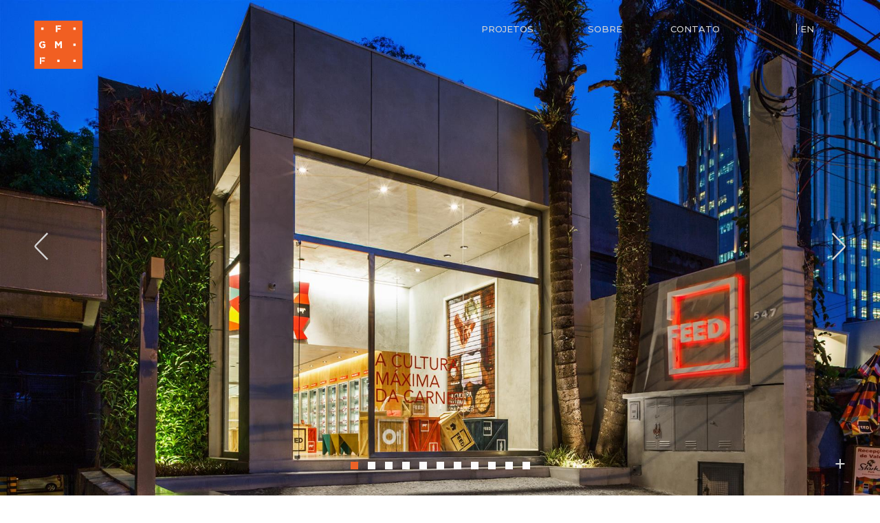

--- FILE ---
content_type: text/html; charset=UTF-8
request_url: https://fgmf.com.br/portfolio-item/loja-feed/
body_size: 19928
content:

<!DOCTYPE html>
<html class="avada-html-layout-wide avada-html-header-position-top avada-is-100-percent-template avada-header-color-not-opaque" lang="pt-br" prefix="og: http://ogp.me/ns# fb: http://ogp.me/ns/fb#">
<head>
	<meta http-equiv="X-UA-Compatible" content="IE=edge" />
	<meta http-equiv="Content-Type" content="text/html; charset=utf-8"/>
	<meta name="viewport" content="width=device-width, initial-scale=1" />
	<title>Loja Feed &#8211; FGMF</title>
<meta name='robots' content='max-image-preview:large' />
<link rel="alternate" hreflang="pt-br" href="https://fgmf.com.br/portfolio-item/loja-feed/" />
<link rel="alternate" hreflang="en" href="https://fgmf.com.br/portfolio-item/loja-feed/?lang=en" />
<link rel="alternate" hreflang="x-default" href="https://fgmf.com.br/portfolio-item/loja-feed/" />
<link rel="alternate" type="application/rss+xml" title="Feed para FGMF &raquo;" href="https://fgmf.com.br/feed/" />
<link rel="alternate" type="application/rss+xml" title="Feed de comentários para FGMF &raquo;" href="https://fgmf.com.br/comments/feed/" />
					<link rel="shortcut icon" href="https://fgmf.com.br/wp-content/uploads/2018/03/favicon.jpg" type="image/x-icon" />
		
		
		
				<link rel="alternate" type="application/rss+xml" title="Feed de comentários para FGMF &raquo; Loja Feed" href="https://fgmf.com.br/portfolio-item/loja-feed/feed/" />

		<meta property="og:title" content="Loja Feed"/>
		<meta property="og:type" content="article"/>
		<meta property="og:url" content="https://fgmf.com.br/portfolio-item/loja-feed/"/>
		<meta property="og:site_name" content="FGMF"/>
		<meta property="og:description" content="Participamos ativamente da concepção da loja FEED, envolvidos com o cliente desde a escolha dos produtos que lá seriam comercializados até a arquitetura, decoração e aplicação da programação visual. Esta loja trata-se da flagship da marca e tem como objetivo apresentar uma alternativa de altíssimo nível para o consumo de carnes. O conceito é o"/>

									<meta property="og:image" content="https://fgmf.com.br/wp-content/uploads/2018/06/Capa-Loja-FEED-1.jpg"/>
							<script type="text/javascript">
/* <![CDATA[ */
window._wpemojiSettings = {"baseUrl":"https:\/\/s.w.org\/images\/core\/emoji\/15.0.3\/72x72\/","ext":".png","svgUrl":"https:\/\/s.w.org\/images\/core\/emoji\/15.0.3\/svg\/","svgExt":".svg","source":{"concatemoji":"https:\/\/fgmf.com.br\/wp-includes\/js\/wp-emoji-release.min.js?ver=6.5.7"}};
/*! This file is auto-generated */
!function(i,n){var o,s,e;function c(e){try{var t={supportTests:e,timestamp:(new Date).valueOf()};sessionStorage.setItem(o,JSON.stringify(t))}catch(e){}}function p(e,t,n){e.clearRect(0,0,e.canvas.width,e.canvas.height),e.fillText(t,0,0);var t=new Uint32Array(e.getImageData(0,0,e.canvas.width,e.canvas.height).data),r=(e.clearRect(0,0,e.canvas.width,e.canvas.height),e.fillText(n,0,0),new Uint32Array(e.getImageData(0,0,e.canvas.width,e.canvas.height).data));return t.every(function(e,t){return e===r[t]})}function u(e,t,n){switch(t){case"flag":return n(e,"\ud83c\udff3\ufe0f\u200d\u26a7\ufe0f","\ud83c\udff3\ufe0f\u200b\u26a7\ufe0f")?!1:!n(e,"\ud83c\uddfa\ud83c\uddf3","\ud83c\uddfa\u200b\ud83c\uddf3")&&!n(e,"\ud83c\udff4\udb40\udc67\udb40\udc62\udb40\udc65\udb40\udc6e\udb40\udc67\udb40\udc7f","\ud83c\udff4\u200b\udb40\udc67\u200b\udb40\udc62\u200b\udb40\udc65\u200b\udb40\udc6e\u200b\udb40\udc67\u200b\udb40\udc7f");case"emoji":return!n(e,"\ud83d\udc26\u200d\u2b1b","\ud83d\udc26\u200b\u2b1b")}return!1}function f(e,t,n){var r="undefined"!=typeof WorkerGlobalScope&&self instanceof WorkerGlobalScope?new OffscreenCanvas(300,150):i.createElement("canvas"),a=r.getContext("2d",{willReadFrequently:!0}),o=(a.textBaseline="top",a.font="600 32px Arial",{});return e.forEach(function(e){o[e]=t(a,e,n)}),o}function t(e){var t=i.createElement("script");t.src=e,t.defer=!0,i.head.appendChild(t)}"undefined"!=typeof Promise&&(o="wpEmojiSettingsSupports",s=["flag","emoji"],n.supports={everything:!0,everythingExceptFlag:!0},e=new Promise(function(e){i.addEventListener("DOMContentLoaded",e,{once:!0})}),new Promise(function(t){var n=function(){try{var e=JSON.parse(sessionStorage.getItem(o));if("object"==typeof e&&"number"==typeof e.timestamp&&(new Date).valueOf()<e.timestamp+604800&&"object"==typeof e.supportTests)return e.supportTests}catch(e){}return null}();if(!n){if("undefined"!=typeof Worker&&"undefined"!=typeof OffscreenCanvas&&"undefined"!=typeof URL&&URL.createObjectURL&&"undefined"!=typeof Blob)try{var e="postMessage("+f.toString()+"("+[JSON.stringify(s),u.toString(),p.toString()].join(",")+"));",r=new Blob([e],{type:"text/javascript"}),a=new Worker(URL.createObjectURL(r),{name:"wpTestEmojiSupports"});return void(a.onmessage=function(e){c(n=e.data),a.terminate(),t(n)})}catch(e){}c(n=f(s,u,p))}t(n)}).then(function(e){for(var t in e)n.supports[t]=e[t],n.supports.everything=n.supports.everything&&n.supports[t],"flag"!==t&&(n.supports.everythingExceptFlag=n.supports.everythingExceptFlag&&n.supports[t]);n.supports.everythingExceptFlag=n.supports.everythingExceptFlag&&!n.supports.flag,n.DOMReady=!1,n.readyCallback=function(){n.DOMReady=!0}}).then(function(){return e}).then(function(){var e;n.supports.everything||(n.readyCallback(),(e=n.source||{}).concatemoji?t(e.concatemoji):e.wpemoji&&e.twemoji&&(t(e.twemoji),t(e.wpemoji)))}))}((window,document),window._wpemojiSettings);
/* ]]> */
</script>
<style id='wp-emoji-styles-inline-css' type='text/css'>

	img.wp-smiley, img.emoji {
		display: inline !important;
		border: none !important;
		box-shadow: none !important;
		height: 1em !important;
		width: 1em !important;
		margin: 0 0.07em !important;
		vertical-align: -0.1em !important;
		background: none !important;
		padding: 0 !important;
	}
</style>
<style id='classic-theme-styles-inline-css' type='text/css'>
/*! This file is auto-generated */
.wp-block-button__link{color:#fff;background-color:#32373c;border-radius:9999px;box-shadow:none;text-decoration:none;padding:calc(.667em + 2px) calc(1.333em + 2px);font-size:1.125em}.wp-block-file__button{background:#32373c;color:#fff;text-decoration:none}
</style>
<style id='global-styles-inline-css' type='text/css'>
body{--wp--preset--color--black: #000000;--wp--preset--color--cyan-bluish-gray: #abb8c3;--wp--preset--color--white: #ffffff;--wp--preset--color--pale-pink: #f78da7;--wp--preset--color--vivid-red: #cf2e2e;--wp--preset--color--luminous-vivid-orange: #ff6900;--wp--preset--color--luminous-vivid-amber: #fcb900;--wp--preset--color--light-green-cyan: #7bdcb5;--wp--preset--color--vivid-green-cyan: #00d084;--wp--preset--color--pale-cyan-blue: #8ed1fc;--wp--preset--color--vivid-cyan-blue: #0693e3;--wp--preset--color--vivid-purple: #9b51e0;--wp--preset--gradient--vivid-cyan-blue-to-vivid-purple: linear-gradient(135deg,rgba(6,147,227,1) 0%,rgb(155,81,224) 100%);--wp--preset--gradient--light-green-cyan-to-vivid-green-cyan: linear-gradient(135deg,rgb(122,220,180) 0%,rgb(0,208,130) 100%);--wp--preset--gradient--luminous-vivid-amber-to-luminous-vivid-orange: linear-gradient(135deg,rgba(252,185,0,1) 0%,rgba(255,105,0,1) 100%);--wp--preset--gradient--luminous-vivid-orange-to-vivid-red: linear-gradient(135deg,rgba(255,105,0,1) 0%,rgb(207,46,46) 100%);--wp--preset--gradient--very-light-gray-to-cyan-bluish-gray: linear-gradient(135deg,rgb(238,238,238) 0%,rgb(169,184,195) 100%);--wp--preset--gradient--cool-to-warm-spectrum: linear-gradient(135deg,rgb(74,234,220) 0%,rgb(151,120,209) 20%,rgb(207,42,186) 40%,rgb(238,44,130) 60%,rgb(251,105,98) 80%,rgb(254,248,76) 100%);--wp--preset--gradient--blush-light-purple: linear-gradient(135deg,rgb(255,206,236) 0%,rgb(152,150,240) 100%);--wp--preset--gradient--blush-bordeaux: linear-gradient(135deg,rgb(254,205,165) 0%,rgb(254,45,45) 50%,rgb(107,0,62) 100%);--wp--preset--gradient--luminous-dusk: linear-gradient(135deg,rgb(255,203,112) 0%,rgb(199,81,192) 50%,rgb(65,88,208) 100%);--wp--preset--gradient--pale-ocean: linear-gradient(135deg,rgb(255,245,203) 0%,rgb(182,227,212) 50%,rgb(51,167,181) 100%);--wp--preset--gradient--electric-grass: linear-gradient(135deg,rgb(202,248,128) 0%,rgb(113,206,126) 100%);--wp--preset--gradient--midnight: linear-gradient(135deg,rgb(2,3,129) 0%,rgb(40,116,252) 100%);--wp--preset--font-size--small: 9px;--wp--preset--font-size--medium: 20px;--wp--preset--font-size--large: 18px;--wp--preset--font-size--x-large: 42px;--wp--preset--font-size--normal: 12px;--wp--preset--font-size--xlarge: 24px;--wp--preset--font-size--huge: 36px;--wp--preset--spacing--20: 0.44rem;--wp--preset--spacing--30: 0.67rem;--wp--preset--spacing--40: 1rem;--wp--preset--spacing--50: 1.5rem;--wp--preset--spacing--60: 2.25rem;--wp--preset--spacing--70: 3.38rem;--wp--preset--spacing--80: 5.06rem;--wp--preset--shadow--natural: 6px 6px 9px rgba(0, 0, 0, 0.2);--wp--preset--shadow--deep: 12px 12px 50px rgba(0, 0, 0, 0.4);--wp--preset--shadow--sharp: 6px 6px 0px rgba(0, 0, 0, 0.2);--wp--preset--shadow--outlined: 6px 6px 0px -3px rgba(255, 255, 255, 1), 6px 6px rgba(0, 0, 0, 1);--wp--preset--shadow--crisp: 6px 6px 0px rgba(0, 0, 0, 1);}:where(.is-layout-flex){gap: 0.5em;}:where(.is-layout-grid){gap: 0.5em;}body .is-layout-flex{display: flex;}body .is-layout-flex{flex-wrap: wrap;align-items: center;}body .is-layout-flex > *{margin: 0;}body .is-layout-grid{display: grid;}body .is-layout-grid > *{margin: 0;}:where(.wp-block-columns.is-layout-flex){gap: 2em;}:where(.wp-block-columns.is-layout-grid){gap: 2em;}:where(.wp-block-post-template.is-layout-flex){gap: 1.25em;}:where(.wp-block-post-template.is-layout-grid){gap: 1.25em;}.has-black-color{color: var(--wp--preset--color--black) !important;}.has-cyan-bluish-gray-color{color: var(--wp--preset--color--cyan-bluish-gray) !important;}.has-white-color{color: var(--wp--preset--color--white) !important;}.has-pale-pink-color{color: var(--wp--preset--color--pale-pink) !important;}.has-vivid-red-color{color: var(--wp--preset--color--vivid-red) !important;}.has-luminous-vivid-orange-color{color: var(--wp--preset--color--luminous-vivid-orange) !important;}.has-luminous-vivid-amber-color{color: var(--wp--preset--color--luminous-vivid-amber) !important;}.has-light-green-cyan-color{color: var(--wp--preset--color--light-green-cyan) !important;}.has-vivid-green-cyan-color{color: var(--wp--preset--color--vivid-green-cyan) !important;}.has-pale-cyan-blue-color{color: var(--wp--preset--color--pale-cyan-blue) !important;}.has-vivid-cyan-blue-color{color: var(--wp--preset--color--vivid-cyan-blue) !important;}.has-vivid-purple-color{color: var(--wp--preset--color--vivid-purple) !important;}.has-black-background-color{background-color: var(--wp--preset--color--black) !important;}.has-cyan-bluish-gray-background-color{background-color: var(--wp--preset--color--cyan-bluish-gray) !important;}.has-white-background-color{background-color: var(--wp--preset--color--white) !important;}.has-pale-pink-background-color{background-color: var(--wp--preset--color--pale-pink) !important;}.has-vivid-red-background-color{background-color: var(--wp--preset--color--vivid-red) !important;}.has-luminous-vivid-orange-background-color{background-color: var(--wp--preset--color--luminous-vivid-orange) !important;}.has-luminous-vivid-amber-background-color{background-color: var(--wp--preset--color--luminous-vivid-amber) !important;}.has-light-green-cyan-background-color{background-color: var(--wp--preset--color--light-green-cyan) !important;}.has-vivid-green-cyan-background-color{background-color: var(--wp--preset--color--vivid-green-cyan) !important;}.has-pale-cyan-blue-background-color{background-color: var(--wp--preset--color--pale-cyan-blue) !important;}.has-vivid-cyan-blue-background-color{background-color: var(--wp--preset--color--vivid-cyan-blue) !important;}.has-vivid-purple-background-color{background-color: var(--wp--preset--color--vivid-purple) !important;}.has-black-border-color{border-color: var(--wp--preset--color--black) !important;}.has-cyan-bluish-gray-border-color{border-color: var(--wp--preset--color--cyan-bluish-gray) !important;}.has-white-border-color{border-color: var(--wp--preset--color--white) !important;}.has-pale-pink-border-color{border-color: var(--wp--preset--color--pale-pink) !important;}.has-vivid-red-border-color{border-color: var(--wp--preset--color--vivid-red) !important;}.has-luminous-vivid-orange-border-color{border-color: var(--wp--preset--color--luminous-vivid-orange) !important;}.has-luminous-vivid-amber-border-color{border-color: var(--wp--preset--color--luminous-vivid-amber) !important;}.has-light-green-cyan-border-color{border-color: var(--wp--preset--color--light-green-cyan) !important;}.has-vivid-green-cyan-border-color{border-color: var(--wp--preset--color--vivid-green-cyan) !important;}.has-pale-cyan-blue-border-color{border-color: var(--wp--preset--color--pale-cyan-blue) !important;}.has-vivid-cyan-blue-border-color{border-color: var(--wp--preset--color--vivid-cyan-blue) !important;}.has-vivid-purple-border-color{border-color: var(--wp--preset--color--vivid-purple) !important;}.has-vivid-cyan-blue-to-vivid-purple-gradient-background{background: var(--wp--preset--gradient--vivid-cyan-blue-to-vivid-purple) !important;}.has-light-green-cyan-to-vivid-green-cyan-gradient-background{background: var(--wp--preset--gradient--light-green-cyan-to-vivid-green-cyan) !important;}.has-luminous-vivid-amber-to-luminous-vivid-orange-gradient-background{background: var(--wp--preset--gradient--luminous-vivid-amber-to-luminous-vivid-orange) !important;}.has-luminous-vivid-orange-to-vivid-red-gradient-background{background: var(--wp--preset--gradient--luminous-vivid-orange-to-vivid-red) !important;}.has-very-light-gray-to-cyan-bluish-gray-gradient-background{background: var(--wp--preset--gradient--very-light-gray-to-cyan-bluish-gray) !important;}.has-cool-to-warm-spectrum-gradient-background{background: var(--wp--preset--gradient--cool-to-warm-spectrum) !important;}.has-blush-light-purple-gradient-background{background: var(--wp--preset--gradient--blush-light-purple) !important;}.has-blush-bordeaux-gradient-background{background: var(--wp--preset--gradient--blush-bordeaux) !important;}.has-luminous-dusk-gradient-background{background: var(--wp--preset--gradient--luminous-dusk) !important;}.has-pale-ocean-gradient-background{background: var(--wp--preset--gradient--pale-ocean) !important;}.has-electric-grass-gradient-background{background: var(--wp--preset--gradient--electric-grass) !important;}.has-midnight-gradient-background{background: var(--wp--preset--gradient--midnight) !important;}.has-small-font-size{font-size: var(--wp--preset--font-size--small) !important;}.has-medium-font-size{font-size: var(--wp--preset--font-size--medium) !important;}.has-large-font-size{font-size: var(--wp--preset--font-size--large) !important;}.has-x-large-font-size{font-size: var(--wp--preset--font-size--x-large) !important;}
.wp-block-navigation a:where(:not(.wp-element-button)){color: inherit;}
:where(.wp-block-post-template.is-layout-flex){gap: 1.25em;}:where(.wp-block-post-template.is-layout-grid){gap: 1.25em;}
:where(.wp-block-columns.is-layout-flex){gap: 2em;}:where(.wp-block-columns.is-layout-grid){gap: 2em;}
.wp-block-pullquote{font-size: 1.5em;line-height: 1.6;}
</style>
<link rel='stylesheet' id='wpml-menu-item-0-css' href='//fgmf.com.br/wp-content/plugins/sitepress-multilingual-cms/templates/language-switchers/menu-item/style.min.css?ver=1' type='text/css' media='all' />
<link rel='stylesheet' id='fusion-dynamic-css-css' href='https://fgmf.com.br/wp-content/uploads/fusion-styles/5ff52c676717f2817b61a304b8981f44.min.css?ver=3.8.2' type='text/css' media='all' />
<script type="text/javascript" src="https://fgmf.com.br/wp-includes/js/jquery/jquery.min.js?ver=3.7.1" id="jquery-core-js"></script>
<script type="text/javascript" src="https://fgmf.com.br/wp-includes/js/jquery/jquery-migrate.min.js?ver=3.4.1" id="jquery-migrate-js"></script>
<script type="text/javascript" src="https://fgmf.com.br/wp-content/plugins/revslider/public/assets/js/jquery.themepunch.tools.min.js?ver=5.4.7.1" id="tp-tools-js"></script>
<script type="text/javascript" src="https://fgmf.com.br/wp-content/plugins/revslider/public/assets/js/jquery.themepunch.revolution.min.js?ver=5.4.7.1" id="revmin-js"></script>
<link rel="https://api.w.org/" href="https://fgmf.com.br/wp-json/" /><link rel="alternate" type="application/json" href="https://fgmf.com.br/wp-json/wp/v2/avada_portfolio/1713" /><link rel="EditURI" type="application/rsd+xml" title="RSD" href="https://fgmf.com.br/xmlrpc.php?rsd" />
<meta name="generator" content="WordPress 6.5.7" />
<link rel="canonical" href="https://fgmf.com.br/portfolio-item/loja-feed/" />
<link rel='shortlink' href='https://fgmf.com.br/?p=1713' />
<link rel="alternate" type="application/json+oembed" href="https://fgmf.com.br/wp-json/oembed/1.0/embed?url=https%3A%2F%2Ffgmf.com.br%2Fportfolio-item%2Floja-feed%2F" />
<link rel="alternate" type="text/xml+oembed" href="https://fgmf.com.br/wp-json/oembed/1.0/embed?url=https%3A%2F%2Ffgmf.com.br%2Fportfolio-item%2Floja-feed%2F&#038;format=xml" />
<meta name="generator" content="WPML ver:4.5.11 stt:1,43;" />

		<link rel='stylesheet' id='child-style-css'  href='/wp-content/themes/Avada-Child-Theme/owl.carousel.min.css' type='text/css' media='all' />
		<link rel='stylesheet' id='child-style-css'  href='/wp-content/themes/Avada-Child-Theme/owl.theme.default.min.css' type='text/css' media='all' />
		<link rel='stylesheet' id='child-style-css'  href='/wp-content/themes/Avada-Child-Theme/style.css' type='text/css' media='all' />	
	
  <style type="text/css" id="css-fb-visibility">@media screen and (max-width: 640px){.fusion-no-small-visibility{display:none !important;}body .sm-text-align-center{text-align:center !important;}body .sm-text-align-left{text-align:left !important;}body .sm-text-align-right{text-align:right !important;}body .sm-flex-align-center{justify-content:center !important;}body .sm-flex-align-flex-start{justify-content:flex-start !important;}body .sm-flex-align-flex-end{justify-content:flex-end !important;}body .sm-mx-auto{margin-left:auto !important;margin-right:auto !important;}body .sm-ml-auto{margin-left:auto !important;}body .sm-mr-auto{margin-right:auto !important;}body .fusion-absolute-position-small{position:absolute;top:auto;width:100%;}.awb-sticky.awb-sticky-small{ position: sticky; top: var(--awb-sticky-offset,0); }}@media screen and (min-width: 641px) and (max-width: 1024px){.fusion-no-medium-visibility{display:none !important;}body .md-text-align-center{text-align:center !important;}body .md-text-align-left{text-align:left !important;}body .md-text-align-right{text-align:right !important;}body .md-flex-align-center{justify-content:center !important;}body .md-flex-align-flex-start{justify-content:flex-start !important;}body .md-flex-align-flex-end{justify-content:flex-end !important;}body .md-mx-auto{margin-left:auto !important;margin-right:auto !important;}body .md-ml-auto{margin-left:auto !important;}body .md-mr-auto{margin-right:auto !important;}body .fusion-absolute-position-medium{position:absolute;top:auto;width:100%;}.awb-sticky.awb-sticky-medium{ position: sticky; top: var(--awb-sticky-offset,0); }}@media screen and (min-width: 1025px){.fusion-no-large-visibility{display:none !important;}body .lg-text-align-center{text-align:center !important;}body .lg-text-align-left{text-align:left !important;}body .lg-text-align-right{text-align:right !important;}body .lg-flex-align-center{justify-content:center !important;}body .lg-flex-align-flex-start{justify-content:flex-start !important;}body .lg-flex-align-flex-end{justify-content:flex-end !important;}body .lg-mx-auto{margin-left:auto !important;margin-right:auto !important;}body .lg-ml-auto{margin-left:auto !important;}body .lg-mr-auto{margin-right:auto !important;}body .fusion-absolute-position-large{position:absolute;top:auto;width:100%;}.awb-sticky.awb-sticky-large{ position: sticky; top: var(--awb-sticky-offset,0); }}</style><style type="text/css">.recentcomments a{display:inline !important;padding:0 !important;margin:0 !important;}</style><meta name="generator" content="Powered by Slider Revolution 5.4.7.1 - responsive, Mobile-Friendly Slider Plugin for WordPress with comfortable drag and drop interface." />
<link rel="icon" href="https://fgmf.com.br/wp-content/uploads/2022/02/cropped-Logo-512x512-32x32.png" sizes="32x32" />
<link rel="icon" href="https://fgmf.com.br/wp-content/uploads/2022/02/cropped-Logo-512x512-192x192.png" sizes="192x192" />
<link rel="apple-touch-icon" href="https://fgmf.com.br/wp-content/uploads/2022/02/cropped-Logo-512x512-180x180.png" />
<meta name="msapplication-TileImage" content="https://fgmf.com.br/wp-content/uploads/2022/02/cropped-Logo-512x512-270x270.png" />
<script type="text/javascript">function setREVStartSize(e){									
						try{ e.c=jQuery(e.c);var i=jQuery(window).width(),t=9999,r=0,n=0,l=0,f=0,s=0,h=0;
							if(e.responsiveLevels&&(jQuery.each(e.responsiveLevels,function(e,f){f>i&&(t=r=f,l=e),i>f&&f>r&&(r=f,n=e)}),t>r&&(l=n)),f=e.gridheight[l]||e.gridheight[0]||e.gridheight,s=e.gridwidth[l]||e.gridwidth[0]||e.gridwidth,h=i/s,h=h>1?1:h,f=Math.round(h*f),"fullscreen"==e.sliderLayout){var u=(e.c.width(),jQuery(window).height());if(void 0!=e.fullScreenOffsetContainer){var c=e.fullScreenOffsetContainer.split(",");if (c) jQuery.each(c,function(e,i){u=jQuery(i).length>0?u-jQuery(i).outerHeight(!0):u}),e.fullScreenOffset.split("%").length>1&&void 0!=e.fullScreenOffset&&e.fullScreenOffset.length>0?u-=jQuery(window).height()*parseInt(e.fullScreenOffset,0)/100:void 0!=e.fullScreenOffset&&e.fullScreenOffset.length>0&&(u-=parseInt(e.fullScreenOffset,0))}f=u}else void 0!=e.minHeight&&f<e.minHeight&&(f=e.minHeight);e.c.closest(".rev_slider_wrapper").css({height:f})					
						}catch(d){console.log("Failure at Presize of Slider:"+d)}						
					};</script>
		<script type="text/javascript">
			var doc = document.documentElement;
			doc.setAttribute( 'data-useragent', navigator.userAgent );
		</script>
		
	</head>

<body class="avada_portfolio-template-default single single-avada_portfolio postid-1713 single-format-standard fusion-image-hovers fusion-pagination-sizing fusion-button_type-flat fusion-button_span-no fusion-button_gradient-linear avada-image-rollover-circle-no avada-image-rollover-yes avada-image-rollover-direction-fade fusion-body ltr no-tablet-sticky-header no-mobile-sticky-header no-mobile-slidingbar no-mobile-totop avada-has-rev-slider-styles fusion-disable-outline fusion-sub-menu-fade mobile-logo-pos-left layout-wide-mode avada-has-boxed-modal-shadow-none layout-scroll-offset-full avada-has-zero-margin-offset-top fusion-top-header menu-text-align-center mobile-menu-design-modern fusion-hide-pagination-text fusion-header-layout-v1 avada-responsive avada-footer-fx-none avada-menu-highlight-style-bar fusion-search-form-clean fusion-main-menu-search-overlay fusion-avatar-circle avada-dropdown-styles avada-blog-layout-grid avada-blog-archive-layout-grid avada-header-shadow-no avada-menu-icon-position-left avada-has-megamenu-shadow avada-has-mainmenu-dropdown-divider avada-has-header-100-width avada-has-breadcrumb-mobile-hidden avada-has-titlebar-hide avada-has-pagination-padding avada-flyout-menu-direction-fade avada-ec-views-v1" data-awb-post-id="1713">
		<a class="skip-link screen-reader-text" href="#content">Ir para o conteúdo</a>

	<div id="boxed-wrapper">
		<div class="fusion-sides-frame"></div>
		<div id="wrapper" class="fusion-wrapper">
			<div id="home" style="position:relative;top:-1px;"></div>
			
				
			<header class="fusion-header-wrapper">
				<div class="fusion-header-v1 fusion-logo-alignment fusion-logo-left fusion-sticky-menu- fusion-sticky-logo- fusion-mobile-logo-  fusion-mobile-menu-design-modern">
					<div class="fusion-header-sticky-height"></div>
<div class="fusion-header">
	<div class="fusion-row">
					<div class="fusion-logo" data-margin-top="5px" data-margin-bottom="5px" data-margin-left="0px" data-margin-right="30px">
			<a class="fusion-logo-link"  href="https://fgmf.com.br/" >

						<!-- standard logo -->
			<img src="https://fgmf.com.br/wp-content/uploads/2018/04/logo-fgmf.png" srcset="https://fgmf.com.br/wp-content/uploads/2018/04/logo-fgmf.png 1x" width="70" height="70" alt="FGMF Logo" data-retina_logo_url="" class="fusion-standard-logo" />

			
					</a>
		</div>		<nav class="fusion-main-menu" aria-label="Menu Principal"><div class="fusion-overlay-search">		<form role="search" class="searchform fusion-search-form  fusion-search-form-clean" method="get" action="https://fgmf.com.br/">
			<div class="fusion-search-form-content">

				
				<div class="fusion-search-field search-field">
					<label><span class="screen-reader-text">Buscar resultados para:</span>
													<input type="search" value="" name="s" class="s" placeholder="Pesquisar..." required aria-required="true" aria-label="Pesquisar..."/>
											</label>
				</div>
				<div class="fusion-search-button search-button">
					<input type="submit" class="fusion-search-submit searchsubmit" aria-label="Pesquisar" value="&#xf002;" />
									</div>

				
			</div>


			
		<input type='hidden' name='lang' value='pt-br' /></form>
		<div class="fusion-search-spacer"></div><a href="#" role="button" aria-label="Close Search" class="fusion-close-search"></a></div><ul id="menu-home" class="fusion-menu"><li  id="menu-item-780"  class="menu-item menu-item-type-post_type menu-item-object-page menu-item-has-children menu-item-780 fusion-dropdown-menu"  data-item-id="780"><a  href="https://fgmf.com.br/projetos/" class="fusion-bar-highlight"><span class="menu-text">PROJETOS</span></a><ul class="sub-menu"><li  id="menu-item-2606"  class="menu-item menu-item-type-custom menu-item-object-custom menu-item-2606 fusion-dropdown-submenu" ><a  href="https://fgmf.com.br/projetos/portfolio/?cat=residencial" class="fusion-bar-highlight"><span>RESIDENCIAL</span></a></li><li  id="menu-item-2607"  class="menu-item menu-item-type-custom menu-item-object-custom menu-item-2607 fusion-dropdown-submenu" ><a  href="https://fgmf.com.br/portfolio/?cat=comercial" class="fusion-bar-highlight"><span>COMERCIAL</span></a></li><li  id="menu-item-2608"  class="menu-item menu-item-type-custom menu-item-object-custom menu-item-2608 fusion-dropdown-submenu" ><a  href="https://fgmf.com.br/portfolio/?cat=institucional" class="fusion-bar-highlight"><span>INSTITUCIONAL</span></a></li><li  id="menu-item-2609"  class="menu-item menu-item-type-custom menu-item-object-custom menu-item-2609 fusion-dropdown-submenu" ><a  href="https://fgmf.com.br/portfolio/?cat=interiores" class="fusion-bar-highlight"><span>INTERIORES</span></a></li><li  id="menu-item-2610"  class="menu-item menu-item-type-custom menu-item-object-custom menu-item-2610 fusion-dropdown-submenu" ><a  href="https://fgmf.com.br/portfolio/?cat=design" class="fusion-bar-highlight"><span>DESIGN</span></a></li><li  id="menu-item-2611"  class="menu-item menu-item-type-custom menu-item-object-custom menu-item-2611 fusion-dropdown-submenu" ><a  href="https://fgmf.com.br/portfolio/?cat=cidade" class="fusion-bar-highlight"><span>CIDADE</span></a></li></ul></li><li  id="menu-item-778"  class="menu-item menu-item-type-post_type menu-item-object-page menu-item-778"  data-item-id="778"><a  href="https://fgmf.com.br/sobre/" class="fusion-bar-highlight"><span class="menu-text">SOBRE</span></a></li><li  id="menu-item-779"  class="menu-item menu-item-type-post_type menu-item-object-page menu-item-779"  data-item-id="779"><a  href="https://fgmf.com.br/contato/" class="fusion-bar-highlight"><span class="menu-text">CONTATO</span></a></li><li  id="menu-item-wpml-ls-3-en"  class="menu-item wpml-ls-slot-3 wpml-ls-item wpml-ls-item-en wpml-ls-menu-item wpml-ls-first-item wpml-ls-last-item menu-item-type-wpml_ls_menu_item menu-item-object-wpml_ls_menu_item menu-item-wpml-ls-3-en"  data-classes="menu-item" data-item-id="wpml-ls-3-en"><a  title="English" href="https://fgmf.com.br/portfolio-item/loja-feed/?lang=en" class="fusion-bar-highlight wpml-ls-link"><span class="menu-text"><span class="wpml-ls-native" lang="en">English</span></span></a></li></ul></nav><div class="fusion-mobile-navigation"><ul id="menu-mobile" class="fusion-mobile-menu"><li  id="menu-item-720"  class="menu-item menu-item-type-custom menu-item-object-custom menu-item-720"  data-item-id="720"><a  href="/portfolio/?cat=residencial" class="fusion-bar-highlight"><span class="menu-text">Residencial</span></a></li><li  id="menu-item-786"  class="menu-item menu-item-type-custom menu-item-object-custom menu-item-786"  data-item-id="786"><a  href="/portfolio/?cat=comercial" class="fusion-bar-highlight"><span class="menu-text">Comercial</span></a></li><li  id="menu-item-787"  class="menu-item menu-item-type-custom menu-item-object-custom menu-item-787"  data-item-id="787"><a  href="/portfolio/?cat=institucional" class="fusion-bar-highlight"><span class="menu-text">Institucional</span></a></li><li  id="menu-item-723"  class="menu-item menu-item-type-custom menu-item-object-custom menu-item-723"  data-item-id="723"><a  href="/portfolio/?cat=interiores" class="fusion-bar-highlight"><span class="menu-text">Interiores</span></a></li><li  id="menu-item-789"  class="menu-item menu-item-type-custom menu-item-object-custom menu-item-789"  data-item-id="789"><a  href="/portfolio/?cat=design" class="fusion-bar-highlight"><span class="menu-text">Design</span></a></li><li  id="menu-item-790"  class="menu-item menu-item-type-custom menu-item-object-custom menu-item-790"  data-item-id="790"><a  href="/portfolio/?cat=cidade" class="fusion-bar-highlight"><span class="menu-text">Cidade</span></a></li><li  id="menu-item-775"  class="menu-item menu-item-type-post_type menu-item-object-page menu-item-775"  data-item-id="775"><a  href="https://fgmf.com.br/sobre/" class="fusion-bar-highlight"><span class="menu-text">Sobre</span></a></li><li  id="menu-item-776"  class="menu-item menu-item-type-post_type menu-item-object-page menu-item-776"  data-item-id="776"><a  href="https://fgmf.com.br/contato/" class="fusion-bar-highlight"><span class="menu-text">contato</span></a></li></ul></div>	<div class="fusion-mobile-menu-icons">
							<a href="#" class="fusion-icon awb-icon-bars" aria-label="Toggle mobile menu" aria-expanded="false"></a>
		
		
		
			</div>

<nav class="fusion-mobile-nav-holder fusion-mobile-menu-text-align-left" aria-label="Main Menu Mobile"></nav>

					</div>
</div>
				</div>
				<div class="fusion-clearfix"></div>
			</header>
							
						<div id="sliders-container" class="fusion-slider-visibility">
					</div>
				
				
			
			
						<main id="main" class="clearfix width-100">
				<div class="fusion-row" style="max-width:100%;">

<style>
.texto-imagem {
	margin-bottom: 40px;
}
</style>

<div id="content" class="portfolio-full" style="width: 100%;">
	
		
					<article id="post-1713" class="post-1713 avada_portfolio type-avada_portfolio status-publish format-standard has-post-thumbnail hentry portfolio_category-comercial">
			
							
             

            <div class="slide-portifolio">
            	<div class="owl-carousel owl-theme">
             							<div class="item" src="https://fgmf.com.br/wp-content/uploads/2018/06/IMG_6126_CAPA-Large-1.jpg" style="background-image: url(https://fgmf.com.br/wp-content/uploads/2018/06/IMG_6126_CAPA-Large-1.jpg)">
					    	
					    </div>
					        
											<div class="item" src="https://fgmf.com.br/wp-content/uploads/2018/06/03-Large-8.jpg" style="background-image: url(https://fgmf.com.br/wp-content/uploads/2018/06/03-Large-8.jpg)">
					    	
					    </div>
					        
											<div class="item" src="https://fgmf.com.br/wp-content/uploads/2018/06/IMG_6058-Large-2.jpg" style="background-image: url(https://fgmf.com.br/wp-content/uploads/2018/06/IMG_6058-Large-2.jpg)">
					    	
					    </div>
					        
											<div class="item" src="https://fgmf.com.br/wp-content/uploads/2018/06/IMG_6012-Large-1.jpg" style="background-image: url(https://fgmf.com.br/wp-content/uploads/2018/06/IMG_6012-Large-1.jpg)">
					    	
					    </div>
					        
											<div class="item" src="https://fgmf.com.br/wp-content/uploads/2018/06/IMG_6006-Large-2.jpg" style="background-image: url(https://fgmf.com.br/wp-content/uploads/2018/06/IMG_6006-Large-2.jpg)">
					    	
					    </div>
					        
											<div class="item" src="https://fgmf.com.br/wp-content/uploads/2018/06/IMG_5991-I-Large-2.jpg" style="background-image: url(https://fgmf.com.br/wp-content/uploads/2018/06/IMG_5991-I-Large-2.jpg)">
					    	
					    </div>
					        
											<div class="item" src="https://fgmf.com.br/wp-content/uploads/2018/06/02-Large-13.jpg" style="background-image: url(https://fgmf.com.br/wp-content/uploads/2018/06/02-Large-13.jpg)">
					    	
					    </div>
					        
											<div class="item" src="https://fgmf.com.br/wp-content/uploads/2018/06/IMG_6088-Large-2.jpg" style="background-image: url(https://fgmf.com.br/wp-content/uploads/2018/06/IMG_6088-Large-2.jpg)">
					    	
					    </div>
					        
											<div class="item" src="https://fgmf.com.br/wp-content/uploads/2018/06/IMG_6045-Large-2.jpg" style="background-image: url(https://fgmf.com.br/wp-content/uploads/2018/06/IMG_6045-Large-2.jpg)">
					    	
					    </div>
					        
											<div class="item" src="https://fgmf.com.br/wp-content/uploads/2018/06/IMG_6035-Large-2.jpg" style="background-image: url(https://fgmf.com.br/wp-content/uploads/2018/06/IMG_6035-Large-2.jpg)">
					    	
					    </div>
					        
											<div class="item" src="https://fgmf.com.br/wp-content/uploads/2018/06/IMG_6022-Large-2.jpg" style="background-image: url(https://fgmf.com.br/wp-content/uploads/2018/06/IMG_6022-Large-2.jpg)">
					    	
					    </div>
					        
						  
				</div>

				<div class="slide-grid">
		    		<span class="plusInterna">+</span>
		    	</div>

		    	<div id="customDots" class="owl-dots"></div>
            </div>

			


                    
             
			
						<div class="project-content">
				<span class="entry-title rich-snippet-hidden">Loja Feed</span><span class="vcard rich-snippet-hidden"><span class="fn"><a href="https://fgmf.com.br/author/ricardo/" title="Posts de Ricardo" rel="author">Ricardo</a></span></span><span class="updated rich-snippet-hidden">2019-04-25T16:36:17-03:00</span>				<div class="project-description post-content" style=" width:100%;">
											<h3 style="display:none;">Project Description</h3>										                                    
                                    <div class="project-single-s">
                                         <div class="fusion-builder-row fusion-row ">
                                        
                                    <div class="single-port-content">
                                      
                                        <div class="left-single-port left-singlee">
                                              <h2 class="tile-orng">Loja Feed</h2>
                                              <div class="inner-single">
                                                  <div class="fusion-text">

                                                                                                            <p><strong>Dados Técnicos</strong></p>
                                                      
                                                        <p>Localização: São Paulo, SP &#8211; Brasil</p>
<p><em> </em>Tipo de Construção: Comercial</p>
<p><em> </em>Área do terreno: 386m²</p>
<p>Área construída: 193m²</p>
<p>Início do projeto: 2013</p>
<p>Conclusão da obra: 2014</p>
                                                                                                                <p><strong>Equipe</strong></p>
                                                      
                                                        <p>Autores: Angela Pace Vescovi , Fernando Forte, Lourenço Gimenes, Rodrigo Marcondes Ferraz</p>
<p>Coordenadores: Ana Paula Barbosa, Marilia Caetano, Sonia Gouveia</p>
<p>Colaboradores: Caroline Endo, Gabriel Mota, Juliana Nohara</p>
<p>Estagiários: Fernanda Veríssimo, Gabriela Eberhardt, Julian Seifert, Rodrigo de Moura, Rodrigo Oliveira, Vera Silva.</p>
<p>Fotógrafo: Rafaela Netto</p>
<p>Construtora: AG Construtora</p>
<p>Projeto de Estrutura e Fundações: Metalfixo</p>
<p>Projeto de Instalações Hidráulicas e Elétricas: Ramoska &amp; Castellani</p>
<p>Paisagismo: Cali Paisagismo e Andre Graziano</p>
<p>Projeto Luminotécnico: Castilha Iluminação</p>
<p>Automação: Vizago</p>
<p>Estêncil: Gabriel de La Cruz Mota</p>
<p>Fornecedores: STR Ar Condicionado, Solarium, Suvinil, Tecnocimento, Portobello, Pedra Cor, PJ Marcenaria, Visualia, Metalfixo, Willer, Art&amp;Imagem, Magma Industrial, Rochbeton, Tuboar, Maná Iluminação</p>
                                                                                                            </div>
                                              </div>
                                        </div>
                                        <div class="right-single-port right-singlee ">
                                           <p>Participamos ativamente da concepção da loja FEED, envolvidos com o cliente desde a escolha dos produtos que lá seriam comercializados até a arquitetura, decoração e aplicação da programação visual. Esta loja trata-se da flagship da marca e tem como objetivo apresentar uma alternativa de altíssimo nível para o consumo de carnes. O conceito é o de ultrapassar a ideia de apenas uma loja de carnes especiais como algumas existentes, e sim representar a base de uma distribuidora muito grande que atenderá o consumo de carne das famílias de clientes, indo do dia a dia até ocasiões especiais. Neste sentido a loja representa um conceito, uma apresentação ao consumidor do mundo da FEED – Empresa que engloba desde controle genético de seu especial gado Bonsmara, passando pela criação, alimentação, abate, corte, comercialização indo até as receitas e acessórios necessários para o preparo dos alimentos. A intenção da FEED é a de estar presente no cotidiano dos consumidores, não apenas vender os seus produtos eventualmente.</p>
<p>Com a responsabilidade de criar um projeto que apresentasse aos clientes toda uma filosofia diferente de se comprar carne, trabalhamos para realizar o projeto de uma loja que se afastasse de um açougue no termo convencional, e que promovesse uma aproximação do consumidor com toda a cadeia FEED. A flagship deveria ser acolhedora e divertida – não apenas para gourmets e amantes de boa carne, mas sim para os interessados em geral ou apenas para pessoas que desejem comer melhor.</p>
<p>Decidimos criar uma área de entrada, com pé direito duplo, que fosse um agradável espaço de estar para os clientes e onde um painel triedo mostrasse algumas imagens da FEED através da grande vitrine frontal. Este espaço, de ligação com a rua não busca expor os produtos e sim convidar os clientes a entrar e conhecer.</p>
<p>Após o espaço de chegada, uma longa bateria de expositores refrigerados desenhados por nossos escritórios apresenta os diversos cortes de carne disponíveis. No lado oposto a estes expositores, uma longa estante de diferentes nichoscom iluminação apresentam os produtos complementares para o preparo da matéria prima Feed. Atrás da estante se organizam banheiros, serviços, caixas, etc. e é através da estante, forte elemento organizador do espaço, que o cliente retira seus produtos, paga, vai ao banheiro, etc.</p>
<p>No centro da construção há uma área com iluminação zenital, protegida por uma árvore cujo tronco se encontra dentro da loja, ladeada por um jardim vertical de bromélias. Também nesse espaço central se encontra a área de cortes (o açougue propriamente dito), onde funcionários especializados realizam trabalho in loco em grandes peças a pedido de clientes em um amplo espaço envidraçado, banhado pela luz do dia. O inusitado deste local é a ligação de um local asséptico, protegido por vidro a jardim, árvore, iluminação natural, rompendo com o tradicional açougue que a maioria das pessoas está acostumada a visitar.</p>
<p>A porção posterior da loja possui um grande pergolado de pé direito duplo que se abre e que se encontra sob a folhagem de uma grande figueira. Neste espaço, chamado de área gourmet, há uma cozinha semi-industrial completamente aberta onde ocorrem cursos de culinária, degustações de produtos, pequenos eventos, almoços e jantares, e é a forma com que a loja se aproxima do dia a dia do preparo de seus produtos após a venda. A grande figueira é iluminada acolhendo o visitante durante a noite e criando um cenário muito interessante.</p>
<p>Projetamos caixotes em madeira com as logomarcas da FEED como base para mesas, pequenas mesinhas e expositores de produtos, que, alinhados com um mix de peças de mobiliário modernista e atual criam diversos espaços para estar e para experimentar os utensílios que se encontram a venda. Esta mistura entre caixotes crús, coloridos, peças assinadas de mobiliário, uma iluminação cuidadosamente controlada e os revestimentos cimentícios e em madeira criam a atmosfera FEED – um espaço de venda de carnes diferente, irônico, divertido e contemporâneo.</p>
                                        </div>
                                    </div>
                                    <div class="single-port-image">
                                                                                 <img src="https://fgmf.com.br/wp-content/uploads/2018/06/Planta-Térreo-01.png">
                                        <p class="texto-imagem">Planta Térreo</p>
                                                                                 <img src="https://fgmf.com.br/wp-content/uploads/2018/06/Corte-AA-01.png">
                                        <p class="texto-imagem">Corte A</p>
                                                                             </div>
                                    </div>
                                    </div>
									</div>

							</div>

			<div class="portfolio-sep"></div>
															
													</article>
	</div>
					
				</div>  <!-- fusion-row -->
			</main>  <!-- #main -->
			
			
			
										
				<div class="fusion-footer">
					
				</div> <!-- fusion-footer -->
			
								</div> <!-- wrapper -->

								<a class="fusion-one-page-text-link fusion-page-load-link"></a>

		<script type="text/javascript">var fusionNavIsCollapsed=function(e){var t,n;window.innerWidth<=e.getAttribute("data-breakpoint")?(e.classList.add("collapse-enabled"),e.classList.contains("expanded")||(e.setAttribute("aria-expanded","false"),window.dispatchEvent(new Event("fusion-mobile-menu-collapsed",{bubbles:!0,cancelable:!0}))),(n=e.querySelectorAll(".menu-item-has-children.expanded")).length&&n.forEach(function(e){e.querySelector(".fusion-open-nav-submenu").setAttribute("aria-expanded","false")})):(null!==e.querySelector(".menu-item-has-children.expanded .fusion-open-nav-submenu-on-click")&&e.querySelector(".menu-item-has-children.expanded .fusion-open-nav-submenu-on-click").click(),e.classList.remove("collapse-enabled"),e.setAttribute("aria-expanded","true"),null!==e.querySelector(".fusion-custom-menu")&&e.querySelector(".fusion-custom-menu").removeAttribute("style")),e.classList.add("no-wrapper-transition"),clearTimeout(t),t=setTimeout(()=>{e.classList.remove("no-wrapper-transition")},400),e.classList.remove("loading")},fusionRunNavIsCollapsed=function(){var e,t=document.querySelectorAll(".fusion-menu-element-wrapper");for(e=0;e<t.length;e++)fusionNavIsCollapsed(t[e])};function avadaGetScrollBarWidth(){var e,t,n,l=document.createElement("p");return l.style.width="100%",l.style.height="200px",(e=document.createElement("div")).style.position="absolute",e.style.top="0px",e.style.left="0px",e.style.visibility="hidden",e.style.width="200px",e.style.height="150px",e.style.overflow="hidden",e.appendChild(l),document.body.appendChild(e),t=l.offsetWidth,e.style.overflow="scroll",t==(n=l.offsetWidth)&&(n=e.clientWidth),document.body.removeChild(e),jQuery("html").hasClass("awb-scroll")&&10<t-n?10:t-n}fusionRunNavIsCollapsed(),window.addEventListener("fusion-resize-horizontal",fusionRunNavIsCollapsed);</script><link rel='stylesheet' id='wp-block-library-css' href='https://fgmf.com.br/wp-includes/css/dist/block-library/style.min.css?ver=6.5.7' type='text/css' media='all' />
<style id='wp-block-library-theme-inline-css' type='text/css'>
.wp-block-audio figcaption{color:#555;font-size:13px;text-align:center}.is-dark-theme .wp-block-audio figcaption{color:#ffffffa6}.wp-block-audio{margin:0 0 1em}.wp-block-code{border:1px solid #ccc;border-radius:4px;font-family:Menlo,Consolas,monaco,monospace;padding:.8em 1em}.wp-block-embed figcaption{color:#555;font-size:13px;text-align:center}.is-dark-theme .wp-block-embed figcaption{color:#ffffffa6}.wp-block-embed{margin:0 0 1em}.blocks-gallery-caption{color:#555;font-size:13px;text-align:center}.is-dark-theme .blocks-gallery-caption{color:#ffffffa6}.wp-block-image figcaption{color:#555;font-size:13px;text-align:center}.is-dark-theme .wp-block-image figcaption{color:#ffffffa6}.wp-block-image{margin:0 0 1em}.wp-block-pullquote{border-bottom:4px solid;border-top:4px solid;color:currentColor;margin-bottom:1.75em}.wp-block-pullquote cite,.wp-block-pullquote footer,.wp-block-pullquote__citation{color:currentColor;font-size:.8125em;font-style:normal;text-transform:uppercase}.wp-block-quote{border-left:.25em solid;margin:0 0 1.75em;padding-left:1em}.wp-block-quote cite,.wp-block-quote footer{color:currentColor;font-size:.8125em;font-style:normal;position:relative}.wp-block-quote.has-text-align-right{border-left:none;border-right:.25em solid;padding-left:0;padding-right:1em}.wp-block-quote.has-text-align-center{border:none;padding-left:0}.wp-block-quote.is-large,.wp-block-quote.is-style-large,.wp-block-quote.is-style-plain{border:none}.wp-block-search .wp-block-search__label{font-weight:700}.wp-block-search__button{border:1px solid #ccc;padding:.375em .625em}:where(.wp-block-group.has-background){padding:1.25em 2.375em}.wp-block-separator.has-css-opacity{opacity:.4}.wp-block-separator{border:none;border-bottom:2px solid;margin-left:auto;margin-right:auto}.wp-block-separator.has-alpha-channel-opacity{opacity:1}.wp-block-separator:not(.is-style-wide):not(.is-style-dots){width:100px}.wp-block-separator.has-background:not(.is-style-dots){border-bottom:none;height:1px}.wp-block-separator.has-background:not(.is-style-wide):not(.is-style-dots){height:2px}.wp-block-table{margin:0 0 1em}.wp-block-table td,.wp-block-table th{word-break:normal}.wp-block-table figcaption{color:#555;font-size:13px;text-align:center}.is-dark-theme .wp-block-table figcaption{color:#ffffffa6}.wp-block-video figcaption{color:#555;font-size:13px;text-align:center}.is-dark-theme .wp-block-video figcaption{color:#ffffffa6}.wp-block-video{margin:0 0 1em}.wp-block-template-part.has-background{margin-bottom:0;margin-top:0;padding:1.25em 2.375em}
</style>
<script type="text/javascript" src="https://fgmf.com.br/wp-content/plugins/contact-form-7/includes/swv/js/index.js?ver=5.6.4" id="swv-js"></script>
<script type="text/javascript" id="contact-form-7-js-extra">
/* <![CDATA[ */
var wpcf7 = {"api":{"root":"https:\/\/fgmf.com.br\/wp-json\/","namespace":"contact-form-7\/v1"}};
/* ]]> */
</script>
<script type="text/javascript" src="https://fgmf.com.br/wp-content/plugins/contact-form-7/includes/js/index.js?ver=5.6.4" id="contact-form-7-js"></script>
<script type="text/javascript" src="https://fgmf.com.br/wp-includes/js/comment-reply.min.js?ver=6.5.7" id="comment-reply-js" async="async" data-wp-strategy="async"></script>
<script type="text/javascript" src="https://fgmf.com.br/wp-content/themes/Avada/includes/lib/assets/min/js/library/cssua.js?ver=2.1.28" id="cssua-js"></script>
<script type="text/javascript" id="fusion-animations-js-extra">
/* <![CDATA[ */
var fusionAnimationsVars = {"status_css_animations":"desktop"};
/* ]]> */
</script>
<script type="text/javascript" src="https://fgmf.com.br/wp-content/plugins/fusion-builder/assets/js/min/general/fusion-animations.js?ver=1" id="fusion-animations-js"></script>
<script type="text/javascript" src="https://fgmf.com.br/wp-content/plugins/fusion-core/js/min/fusion-vertical-menu-widget.js?ver=5.8.2" id="avada-vertical-menu-widget-js"></script>
<script type="text/javascript" src="https://fgmf.com.br/wp-content/themes/Avada/includes/lib/assets/min/js/library/modernizr.js?ver=3.3.1" id="modernizr-js"></script>
<script type="text/javascript" id="fusion-js-extra">
/* <![CDATA[ */
var fusionJSVars = {"visibility_small":"640","visibility_medium":"1024"};
/* ]]> */
</script>
<script type="text/javascript" src="https://fgmf.com.br/wp-content/themes/Avada/includes/lib/assets/min/js/general/fusion.js?ver=3.8.2" id="fusion-js"></script>
<script type="text/javascript" src="https://fgmf.com.br/wp-content/themes/Avada/includes/lib/assets/min/js/library/bootstrap.transition.js?ver=3.3.6" id="bootstrap-transition-js"></script>
<script type="text/javascript" src="https://fgmf.com.br/wp-content/themes/Avada/includes/lib/assets/min/js/library/bootstrap.tooltip.js?ver=3.3.5" id="bootstrap-tooltip-js"></script>
<script type="text/javascript" src="https://fgmf.com.br/wp-content/themes/Avada/includes/lib/assets/min/js/library/jquery.easing.js?ver=1.3" id="jquery-easing-js"></script>
<script type="text/javascript" src="https://fgmf.com.br/wp-content/themes/Avada/includes/lib/assets/min/js/library/jquery.fitvids.js?ver=1.1" id="jquery-fitvids-js"></script>
<script type="text/javascript" id="jquery-lightbox-js-extra">
/* <![CDATA[ */
var fusionLightboxVideoVars = {"lightbox_video_width":"1280","lightbox_video_height":"720"};
/* ]]> */
</script>
<script type="text/javascript" src="https://fgmf.com.br/wp-content/themes/Avada/includes/lib/assets/min/js/library/jquery.ilightbox.js?ver=2.2.3" id="jquery-lightbox-js"></script>
<script type="text/javascript" src="https://fgmf.com.br/wp-content/themes/Avada/includes/lib/assets/min/js/library/jquery.mousewheel.js?ver=3.0.6" id="jquery-mousewheel-js"></script>
<script type="text/javascript" src="https://fgmf.com.br/wp-content/themes/Avada/includes/lib/assets/min/js/library/jquery.placeholder.js?ver=2.0.7" id="jquery-placeholder-js"></script>
<script type="text/javascript" id="fusion-video-general-js-extra">
/* <![CDATA[ */
var fusionVideoGeneralVars = {"status_vimeo":"1","status_yt":"1"};
/* ]]> */
</script>
<script type="text/javascript" src="https://fgmf.com.br/wp-content/themes/Avada/includes/lib/assets/min/js/library/fusion-video-general.js?ver=1" id="fusion-video-general-js"></script>
<script type="text/javascript" id="fusion-video-bg-js-extra">
/* <![CDATA[ */
var fusionVideoBgVars = {"status_vimeo":"1","status_yt":"1"};
/* ]]> */
</script>
<script type="text/javascript" src="https://fgmf.com.br/wp-content/themes/Avada/includes/lib/assets/min/js/library/fusion-video-bg.js?ver=1" id="fusion-video-bg-js"></script>
<script type="text/javascript" id="fusion-lightbox-js-extra">
/* <![CDATA[ */
var fusionLightboxVars = {"status_lightbox":"1","lightbox_gallery":"","lightbox_skin":"metro-white","lightbox_title":"","lightbox_arrows":"1","lightbox_slideshow_speed":"5000","lightbox_autoplay":"","lightbox_opacity":"0.90","lightbox_desc":"","lightbox_social":"","lightbox_social_links":{"facebook":{"source":"https:\/\/www.facebook.com\/sharer.php?u={URL}","text":"Share on Facebook"},"twitter":{"source":"https:\/\/twitter.com\/share?url={URL}","text":"Share on Twitter"},"reddit":{"source":"https:\/\/reddit.com\/submit?url={URL}","text":"Share on Reddit"},"linkedin":{"source":"https:\/\/www.linkedin.com\/shareArticle?mini=true&url={URL}","text":"Share on LinkedIn"},"tumblr":{"source":"https:\/\/www.tumblr.com\/share\/link?url={URL}","text":"Share on Tumblr"},"pinterest":{"source":"https:\/\/pinterest.com\/pin\/create\/button\/?url={URL}","text":"Share on Pinterest"},"vk":{"source":"https:\/\/vk.com\/share.php?url={URL}","text":"Share on Vk"},"mail":{"source":"mailto:?body={URL}","text":"Share by Email"}},"lightbox_deeplinking":"1","lightbox_path":"horizontal","lightbox_post_images":"1","lightbox_animation_speed":"normal","l10n":{"close":"Press Esc to close","enterFullscreen":"Enter Fullscreen (Shift+Enter)","exitFullscreen":"Exit Fullscreen (Shift+Enter)","slideShow":"Slideshow","next":"Pr\u00f3ximo","previous":"Anterior"}};
/* ]]> */
</script>
<script type="text/javascript" src="https://fgmf.com.br/wp-content/themes/Avada/includes/lib/assets/min/js/general/fusion-lightbox.js?ver=1" id="fusion-lightbox-js"></script>
<script type="text/javascript" src="https://fgmf.com.br/wp-content/themes/Avada/includes/lib/assets/min/js/general/fusion-tooltip.js?ver=1" id="fusion-tooltip-js"></script>
<script type="text/javascript" src="https://fgmf.com.br/wp-content/themes/Avada/includes/lib/assets/min/js/general/fusion-sharing-box.js?ver=1" id="fusion-sharing-box-js"></script>
<script type="text/javascript" src="https://fgmf.com.br/wp-content/themes/Avada/includes/lib/assets/min/js/library/fusion-youtube.js?ver=2.2.1" id="fusion-youtube-js"></script>
<script type="text/javascript" src="https://fgmf.com.br/wp-content/themes/Avada/includes/lib/assets/min/js/library/vimeoPlayer.js?ver=2.2.1" id="vimeo-player-js"></script>
<script type="text/javascript" src="https://fgmf.com.br/wp-content/themes/Avada/assets/min/js/general/avada-general-footer.js?ver=7.8.2" id="avada-general-footer-js"></script>
<script type="text/javascript" src="https://fgmf.com.br/wp-content/themes/Avada/assets/min/js/general/avada-quantity.js?ver=7.8.2" id="avada-quantity-js"></script>
<script type="text/javascript" src="https://fgmf.com.br/wp-content/themes/Avada/assets/min/js/general/avada-crossfade-images.js?ver=7.8.2" id="avada-crossfade-images-js"></script>
<script type="text/javascript" src="https://fgmf.com.br/wp-content/themes/Avada/assets/min/js/general/avada-select.js?ver=7.8.2" id="avada-select-js"></script>
<script type="text/javascript" src="https://fgmf.com.br/wp-content/themes/Avada/assets/min/js/general/avada-tabs-widget.js?ver=7.8.2" id="avada-tabs-widget-js"></script>
<script type="text/javascript" id="avada-wpml-js-extra">
/* <![CDATA[ */
var avadaLanguageVars = {"language_flag":"pt-br"};
/* ]]> */
</script>
<script type="text/javascript" src="https://fgmf.com.br/wp-content/themes/Avada/assets/min/js/general/avada-wpml.js?ver=7.8.2" id="avada-wpml-js"></script>
<script type="text/javascript" id="avada-rev-styles-js-extra">
/* <![CDATA[ */
var avadaRevVars = {"avada_rev_styles":"1"};
/* ]]> */
</script>
<script type="text/javascript" src="https://fgmf.com.br/wp-content/themes/Avada/assets/min/js/general/avada-rev-styles.js?ver=7.8.2" id="avada-rev-styles-js"></script>
<script type="text/javascript" src="https://fgmf.com.br/wp-content/themes/Avada/assets/min/js/general/avada-contact-form-7.js?ver=7.8.2" id="avada-contact-form-7-js"></script>
<script type="text/javascript" src="https://fgmf.com.br/wp-content/themes/Avada/assets/min/js/library/jquery.elasticslider.js?ver=7.8.2" id="jquery-elastic-slider-js"></script>
<script type="text/javascript" id="avada-live-search-js-extra">
/* <![CDATA[ */
var avadaLiveSearchVars = {"live_search":"1","ajaxurl":"https:\/\/fgmf.com.br\/wp-admin\/admin-ajax.php","no_search_results":"No search results match your query. Please try again","min_char_count":"4","per_page":"100","show_feat_img":"1","display_post_type":"1"};
/* ]]> */
</script>
<script type="text/javascript" src="https://fgmf.com.br/wp-content/themes/Avada/assets/min/js/general/avada-live-search.js?ver=7.8.2" id="avada-live-search-js"></script>
<script type="text/javascript" id="avada-comments-js-extra">
/* <![CDATA[ */
var avadaCommentVars = {"title_style_type":"double solid","title_margin_top":"0px","title_margin_bottom":"31px"};
/* ]]> */
</script>
<script type="text/javascript" src="https://fgmf.com.br/wp-content/themes/Avada/assets/min/js/general/avada-comments.js?ver=7.8.2" id="avada-comments-js"></script>
<script type="text/javascript" src="https://fgmf.com.br/wp-content/themes/Avada/includes/lib/assets/min/js/general/fusion-alert.js?ver=6.5.7" id="fusion-alert-js"></script>
<script type="text/javascript" src="https://fgmf.com.br/wp-content/plugins/fusion-builder/assets/js/min/general/awb-off-canvas.js?ver=3.8.2" id="awb-off-canvas-js"></script>
<script type="text/javascript" id="avada-elastic-slider-js-extra">
/* <![CDATA[ */
var avadaElasticSliderVars = {"tfes_autoplay":"1","tfes_animation":"sides","tfes_interval":"3000","tfes_speed":"800","tfes_width":"150"};
/* ]]> */
</script>
<script type="text/javascript" src="https://fgmf.com.br/wp-content/themes/Avada/assets/min/js/general/avada-elastic-slider.js?ver=7.8.2" id="avada-elastic-slider-js"></script>
<script type="text/javascript" id="avada-drop-down-js-extra">
/* <![CDATA[ */
var avadaSelectVars = {"avada_drop_down":"1"};
/* ]]> */
</script>
<script type="text/javascript" src="https://fgmf.com.br/wp-content/themes/Avada/assets/min/js/general/avada-drop-down.js?ver=7.8.2" id="avada-drop-down-js"></script>
<script type="text/javascript" id="avada-to-top-js-extra">
/* <![CDATA[ */
var avadaToTopVars = {"status_totop":"desktop","totop_position":"right","totop_scroll_down_only":"1"};
/* ]]> */
</script>
<script type="text/javascript" src="https://fgmf.com.br/wp-content/themes/Avada/assets/min/js/general/avada-to-top.js?ver=7.8.2" id="avada-to-top-js"></script>
<script type="text/javascript" id="avada-header-js-extra">
/* <![CDATA[ */
var avadaHeaderVars = {"header_position":"top","header_sticky":"","header_sticky_type2_layout":"menu_only","header_sticky_shadow":"1","side_header_break_point":"800","header_sticky_mobile":"","header_sticky_tablet":"","mobile_menu_design":"modern","sticky_header_shrinkage":"","nav_height":"84","nav_highlight_border":"0","nav_highlight_style":"bar","logo_margin_top":"5px","logo_margin_bottom":"5px","layout_mode":"wide","header_padding_top":"0px","header_padding_bottom":"0px","scroll_offset":"full"};
/* ]]> */
</script>
<script type="text/javascript" src="https://fgmf.com.br/wp-content/themes/Avada/assets/min/js/general/avada-header.js?ver=7.8.2" id="avada-header-js"></script>
<script type="text/javascript" id="avada-menu-js-extra">
/* <![CDATA[ */
var avadaMenuVars = {"site_layout":"wide","header_position":"top","logo_alignment":"left","header_sticky":"","header_sticky_mobile":"","header_sticky_tablet":"","side_header_break_point":"800","megamenu_base_width":"custom_width","mobile_menu_design":"modern","dropdown_goto":"Ir para...","mobile_nav_cart":"Carrinho de Compras","mobile_submenu_open":"Open submenu of %s","mobile_submenu_close":"Close submenu of %s","submenu_slideout":"1"};
/* ]]> */
</script>
<script type="text/javascript" src="https://fgmf.com.br/wp-content/themes/Avada/assets/min/js/general/avada-menu.js?ver=7.8.2" id="avada-menu-js"></script>
<script type="text/javascript" src="https://fgmf.com.br/wp-content/themes/Avada/assets/min/js/library/bootstrap.scrollspy.js?ver=3.3.2" id="bootstrap-scrollspy-js"></script>
<script type="text/javascript" src="https://fgmf.com.br/wp-content/themes/Avada/assets/min/js/general/avada-scrollspy.js?ver=7.8.2" id="avada-scrollspy-js"></script>
<script type="text/javascript" id="fusion-responsive-typography-js-extra">
/* <![CDATA[ */
var fusionTypographyVars = {"site_width":"1200px","typography_sensitivity":"1","typography_factor":"1.5","elements":"h1, h2, h3, h4, h5, h6"};
/* ]]> */
</script>
<script type="text/javascript" src="https://fgmf.com.br/wp-content/themes/Avada/includes/lib/assets/min/js/general/fusion-responsive-typography.js?ver=1" id="fusion-responsive-typography-js"></script>
<script type="text/javascript" id="fusion-scroll-to-anchor-js-extra">
/* <![CDATA[ */
var fusionScrollToAnchorVars = {"content_break_point":"800","container_hundred_percent_height_mobile":"0","hundred_percent_scroll_sensitivity":"450"};
/* ]]> */
</script>
<script type="text/javascript" src="https://fgmf.com.br/wp-content/themes/Avada/includes/lib/assets/min/js/general/fusion-scroll-to-anchor.js?ver=1" id="fusion-scroll-to-anchor-js"></script>
<script type="text/javascript" src="https://fgmf.com.br/wp-content/themes/Avada/includes/lib/assets/min/js/general/fusion-general-global.js?ver=1" id="fusion-general-global-js"></script>
<script type="text/javascript" id="fusion-video-js-extra">
/* <![CDATA[ */
var fusionVideoVars = {"status_vimeo":"1"};
/* ]]> */
</script>
<script type="text/javascript" src="https://fgmf.com.br/wp-content/plugins/fusion-builder/assets/js/min/general/fusion-video.js?ver=1" id="fusion-video-js"></script>
<script type="text/javascript" src="https://fgmf.com.br/wp-content/plugins/fusion-builder/assets/js/min/general/fusion-column.js?ver=1" id="fusion-column-js"></script>
				<script type="text/javascript">
				jQuery( document ).ready( function() {
					var ajaxurl = 'https://fgmf.com.br/wp-admin/admin-ajax.php';
					if ( 0 < jQuery( '.fusion-login-nonce' ).length ) {
						jQuery.get( ajaxurl, { 'action': 'fusion_login_nonce' }, function( response ) {
							jQuery( '.fusion-login-nonce' ).html( response );
						});
					}
				});
								</script>
				                
                      <script>
//     jQuery(document).ready(function () {
//
//
//    var current_cat  = '';
//    
//    jQuery('.fusion-recent-works li').each(function(){
//  if ( jQuery(this).children('a').attr('data-filter') == '.'+current_cat+'' ) {
//
//  jQuery(this).children('a').delay(4000).trigger('click');
//  alert(jQuery(this).html());
//}
//});
//
//});
      </script>
      
      
      <script type="text/javascript">
  jQuery(document).ready(function(){
    jQuery('.fusion-icon.fusion-icon-bars').click(function(){
      jQuery(this).toggleClass('active-menu')

    })

	jQuery('a#toTop').on('click',function(){
		jQuery('a#toTop').addClass('force_hide');


		jQuery(window).scroll(function (event) {
    	var scroll = jQuery(window).scrollTop();
    	console.log(scroll);

    	if(scroll == 0){
		jQuery('a#toTop').removeClass('force_hide');
    	}
		});


	});


 
  });
  
  
  jQuery(document).ready(function(){
      jQuery('.fusion-main-menu').after('<div class="cfusion-main-wpml-menu"></div>');
      var portuguese_lang = jQuery('.fusion-main-menu .menu-item-wpml-ls-3-pt-br').html();
      var english_lang = jQuery('.fusion-main-menu .menu-item-wpml-ls-3-en').html();
      jQuery('.cfusion-main-wpml-menu').html(''+english_lang +' | '+ portuguese_lang +'');
      jQuery('.cfusion-main-wpml-menu a[title="Português"] .wpml-ls-native').html('PT');
      jQuery('.cfusion-main-wpml-menu a[title="English"] .wpml-ls-native').html('EN');
 
 
   




// jQuery(window).resize(function(e) {

// //        if (jQuery(window).width() <= 800) {
//              jQuery('.nobre .color-wise').hide(); 
//     jQuery('.nobre strong').on('click',function(){
//         //jQuery('.nobre .color-wise').removeClass('active');
// //       jQuery(this).closest('.nobre').children('.color-wise').toggleClass("open-toggle"); 
// jQuery(this).closest('.nobre').children('.color-wise').toggleClass('active'); 
//     });
    
// //      }
    
    
// });
    
   //  jQuery('.sobreul li:first-child').on('click',function(){
   //  jQuery('.white-color').show();
   //  jQuery('.nobre .orange-color').hide();
   //  });
   //   jQuery('.sobreul li:last-child').on('click',function(){
   //  jQuery('.nobre .orange-color').show();
   //   jQuery('.white-color').hide();
   //  });
    
   //  });
   // jQuery('img.premiacoes').on('click',function(){
   //  jQuery('.white-color').show();
   //  jQuery('.nobre .orange-color').show();
    });



   
 
  $ = jQuery;

  abas = 1;
		  
	$('.premiacao').click(function() {
		if ($(this).hasClass('nacionais')) {
			$('.nobre').find('.color-wise').find('.orange-color').addClass('none');
  			$('.nobre').find('.color-wise').find('.white-color').removeClass('none');
		} else if ($(this).hasClass('internacionais')) {
			$('.nobre').find('.color-wise').find('.orange-color').removeClass('none');
  			$('.nobre').find('.color-wise').find('.white-color').addClass('none');
		} else {
			$('.nobre').find('.color-wise').find('.orange-color').removeClass('none');
  			$('.nobre').find('.color-wise').find('.white-color').removeClass('none');
		} 
	});

  // Premiações
  /*
  $('.abas-premiacoes').find('.fusion-text').find('li:first-child').click(function(e) {
  	aberto = $(".nobre-aberto");
  	aberto = aberto.length;
  	abas = 2;

  	if ( aberto >= 1 ) {
		$('.nobre').find('.color-wise').find('.orange-color').addClass('none');
  		$(".nobre-aberto").find('.color-wise').find('.white-color').removeClass('none');
  	} else {
  		$('.nobre').find('.color-wise').find('.orange-color').addClass('none');
  		$('.nobre').find('.color-wise').find('.white-color').removeClass('none');
  	}

  	
  });

  $('.abas-premiacoes').find('.fusion-text').find('li:last-child').click(function(e) {
  	aberto = $(".nobre-aberto");
  	aberto = aberto.length;
  	abas = 3;

  	if ( aberto >= 1 ) {
		$('.nobre-aberto').find('.color-wise').find('.orange-color').removeClass('none');
  		$('.nobre').find('.color-wise').find('.white-color').addClass('none');
  	} else {
  		$('.nobre').find('.color-wise').find('.orange-color').removeClass('none');
  		$('.nobre').find('.color-wise').find('.white-color').addClass('none');
  	}

  	
  });
  */


  // Premiações Mobile
  var viewport = $(window).width();

  if ( viewport <= 800 ) {

  	$('.nobre').find('.color-wise').find('.orange-color').addClass('none');
  	$('.nobre').find('.color-wise').find('.white-color').addClass('none');

  	$('.nobre').click( function(e) {
 
  		if ( abas == 2 ) {
  			$(this).find('.color-wise').find('.white-color').toggleClass('none');
  		} else if ( abas == 3 ) {
  			$(this).find('.color-wise').find('.orange-color').toggleClass('none');
  		} else {
  			$(this).find('.color-wise').find('.orange-color').toggleClass('none');
  			$(this).find('.color-wise').find('.white-color').toggleClass('none');
  		}

  		$(this).toggleClass('nobre-aberto');


  	} );

  	$('.nobre').eq(0).click();

  }
  
/*		  
  $(document).ready(function() {
  	$('a').each( function() {
		var link_tab = $(this).attr('href');
		var link_tab_com = $(this).attr('href');
		link_tab = link_tab.split(".com.br");
		if ( link_tab.length >= 2 ) {
			if ( (link_tab[0].includes("http://") || link_tab[0].includes("https://"))  ) {
				console.log(link_tab[0]);
				$(this).attr('target', '_blank');
			}
	    }
		link_tab_com = link_tab_com.split(".com");
		if ( link_tab_com.length >= 2 ) {
			if ( link_tab_com[0].includes("http://") || link_tab_com[0].includes("https://")  ) {
				console.log(link_tab_com[0]);
				$(this).attr('target', '_blank');
			}
	    }
	} );
  });
*/



  $(document).ready(function() {

  	$ = jQuery;

		var viewport = $(window).width();

		
		count_img = $('.slide-mob');

		if ( viewport <= 800 ) {
			$('.owl-item').not('.cloned').find('.item').each( function() {
				img = $(this).attr('src');
				console.log(img);
				img_html = "<img class='slide-mob' src='"+img+"'>";
				$('#sliders-container').append(img_html);
			} );
		} else {
			$('.slide-mob').remove();
		}

	});

	$(window).resize(function(){
	    $ = jQuery;

	    var viewport = $(window).width();

	    count_img = $('.slide-mob');

	    if ( count_img.length < 1 ) {
	    	if ( viewport <= 800 ) {
				$('.owl-item').not('.cloned').find('.item').each( function() {
					img = $(this).attr('src');
					console.log(img);
					img_html = "<img class='slide-mob' src='"+img+"'>";
					$('#sliders-container').append(img_html);
				} );
			} else {
				$('.slide-mob').remove();
			}
	    } else {
	    	
	    }

	    
		
	});


	var att_url = $('.url-blog').attr('data-url');
	var base_url = "https://fgmf.com.br/";
	var path_logo = 'wp-content/themes/Avada-Child-Theme/images/logos/';

	var n_logo = Math.floor(Math.random() * 20) + 1;
	var logo = base_url+path_logo+'LOGO-FGMF-'+n_logo+'.png';

	$('.fusion-standard-logo').attr('src', logo);
	$('.fusion-standard-logo').attr('srcset', logo);
	$(".fusion-standard-logo").attr('style', 'display:block');	
</script>

<link href="https://fonts.googleapis.com/css?family=Montserrat:400,500,600,700,800" rel="stylesheet">
<style>
.fusion-text {
	position: relative!important;
}
#map {
	display: block;
    width: 100%;
    overflow: hidden;
    position: relative;
    height: 380px;
}

.custom_port_div {
	display: inline-block;
    width: 24.55%;
    padding: 0;
    position: relative;
    height: 178px;
    overflow: hidden;
    margin: 0;
    clear: none !important;
    margin-bottom: 0.6% !important;
}
.tab-container{
	display: flex;
    justify-content: space-between;
    flex-wrap: wrap;
}


.custom_port_div a {
	z-index: 3;
}

.custom_port_div a::before {
	z-index: -1;
}

.custom_port_div img {
	height: initial;
    position: absolute;
    left: 50%;
    width: initial;
    top: 0;
    z-index: -2;
    max-width: initial;
    transform: translate(-50%, -50%);
    top: 50%;
    width: 110%;
}

.orange-color.none,
.white-color.none {
	display: none;
}

.tp-parallax-wrap {
	display: none!important;
}

.fusion-standard-logo {
	width: 70px;
	height: 70px;
	display: none;
}
	.plusSlider {
		font-size: 24px!important;
    	color: #fff;
    	cursor: pointer;
	}

	.plusSlider:hover {
		color: #f15f23;
	}

	.single-port-image img {
		margin-bottom: 10px;
	}

	.texto-imagem {
		text-align: right;
    	margin-bottom: 40px;
	}

	.pagina-noticias {
		padding-top: 45px!important;
	}

	.pagina-noticias article:hover a,
	.pagina-noticias article:focus a {
		color: #f16428!important;
	}

	.pagina-noticias article:hover .fusion-image-wrapper .fusion-rollover {
		opacity: 1;
	    -webkit-transform: translateX(0);
	    -ms-transform: translateX(0);
	    transform: translateX(0);
	    -webkit-transform-style: preserve-3d;
	}
	.abas-premiacoes li {
		cursor: pointer;
	}

	.texto-contato {
		font-size: 13px;
	}

	.texto-contato p {
		text-align: left;
	}

	.footer-home a {
		color: #000!important;
	}

	.fusion-main-menu > ul > li > a:hover, 
	.single-avada_portfolio .fusion-main-menu > ul > li > a:hover {
		font-weight: 500;
	}

	.fusion-body .fusion-main-menu .current-menu-ancestor > a, 
	.fusion-body .fusion-main-menu .current-menu-item > a, 
	.fusion-body .fusion-main-menu .current-menu-item:not(.fusion-main-menu-cart) > a::before, 
	.fusion-body .fusion-main-menu .current-menu-parent > a, 
	.fusion-body .fusion-main-menu .current_page_item > a {
		font-weight: 500;
	}

	.plusInterna {
		font-size: 24px!important;
	    color: #d4d4d4;
	    cursor: pointer;
		transition: none;
	    text-align: inherit;
	    line-height: 9px;
	    border-width: 0px;
	    margin: 0px;
	    padding: 0px;
	    letter-spacing: 0px;
	    font-weight: 200;
	    font-size: 17px;
	    position: absolute;
	   	top: 94%!important;
    	right: 48px!important;
	    color: #fff
	    z-index: 999;
	    transform: translateY(-88.8%)!important;
	}
	.single-avada_portfolio .plusInterna {
	    right: 57px!important;
	    top: 94.2%!important;
	}
	.fusion-main-menu > ul > li > a{
		font-weight: 500!important;
    	font-family: 'Montserrat', sans-serif!important;
	}

	.footer-home,
	.footer-home a {
		color: #fff!important;
	}

	.plusInterna, .plusSlider {
		font-size: 28px!important;
		font-family: 'Verdana'!important;
    	font-weight: 700!important;
    position: absolute;
	}

	.plusInterna:hover,.plusSlider:hover {
		color: #f16429!important;
		font-weight: 700!important;
	}

	.fusion-blog-shortcode-1 .fusion-blog-layout-grid .fusion-post-grid {
		height: auto!important;
	}

	.fusion-blog-archive .fusion-blog-layout-grid .post .fusion-post-content-wrapper, .fusion-blog-archive .fusion-blog-layout-masonry .post .fusion-post-content-wrapper, .fusion-blog-archive .fusion-blog-layout-timeline .post .fusion-post-content-wrapper {
		padding: 10px 0 0 0!important;
	}

	.fusion-blog-layout-grid.fusion-blog-equal-heights .fusion-post-wrapper .fusion-post-content.post-content {
		margin-bottom: 0;
	}

	.fusion-blog-layout-grid.fusion-blog-equal-heights .fusion-post-wrapper {
		border: none!important;
		cursor: pointer;
	}

	.fusion-rollover {
		transform: translateX(0%);
	}


	.mapa-maps {
		display: block!important;
	    width: 100%!important;
	    height: auto;
	}

	.fusion-main-menu > ul > li#menu-item-wpml-ls-3-en a span span::after {
	    content: "EN";
	    font-size: 13px;
	    border-left: 1px solid #707070;
	    margin-left: 5px;
	    padding-left: 5px;
	}

	.home .fusion-main-menu > ul > li#menu-item-wpml-ls-3-en a span span::after, 
	.single-avada_portfolio .fusion-main-menu > ul > li#menu-item-wpml-ls-3-en a span span::after,
	.page-id-79 .fusion-main-menu > ul > li#menu-item-wpml-ls-3-en a span span::after {
	    content: "EN";
	    font-size: 13px;
	    border-left: 1px solid #d4d4d4;
	    margin-left: 5px;
	    padding-left: 5px;
	}

	.page-id-446 .fusion-main-menu > ul > li > a, .single-avada_portfolio .fusion-main-menu > ul > li > a{
		color: #3a3a3a!important;
	}
	
	.custom_port_div {
		margin-bottom: 0.6% !important;
	}
	
	.single-avada_portfolio .fusion-main-menu > ul > li > a {
    	color: #d4d4d4 !important;
	}
	
	.fusion-main-menu .sub-menu {
		background-color: #FFF;
		border-top: 0;
		position:absolute;
		top: 60px;
	}
	.fusion-main-menu .sub-menu li {
		width: 100% !important;
	}
	
	.fusion-main-menu .fusion-dropdown-menu .sub-menu li a, .fusion-main-menu .sub-menu li a {
		padding-top: 17px;
		padding-bottom: 17px;
	}
	
	.fusion-main-menu .fusion-dropdown-menu .sub-menu li a:hover, .fusion-main-menu .sub-menu li a {
		color: #f16429;
		
	}
	
	.fusion-main-menu .fusion-dropdown-menu .sub-menu li a {
		border-bottom: 0;
	}
	.fusion-main-menu .sub-menu li a:hover, .fusion-main-menu .sub-menu .current-menu-parent > a {
		background-color: transparent;
	}

	#menu-home .menu-item:nth-child(1) {
		width: 145px;
    	box-sizing: border-box;
	}

	#menu-home .menu-item:nth-child(2) {
		width: 139px;
    	box-sizing: border-box;
	}

	.sobre-one p{
		font-size: 14px!important;
		line-height: 22px!important;
	}
	.socios-cont p{
		font-size: 14px!important;
		line-height: 22px!important;
	}
	.right-coordenadores p{
		font-size: 14px!important;
		line-height: 22px!important;
	}

	#menu-home .menu-item:nth-child(3) {
		width: 123px;
    	box-sizing: border-box;
	}

	#menu-home .menu-item:nth-child(4) {
		width: 123px;
    	box-sizing: border-box;
	}
    
    #menu-home .menu-item:nth-child(5) {
		width: 16px;
    	box-sizing: border-box;
	}

	.home .fusion-main-menu .fusion-widget-cart-counter > a::before, .home .fusion-main-menu > ul > li > a {
	    font-weight:500;
	    cursor: pointer;
	}
	



	@media (max-width: 1024px) {
		.custom_port_div:nth-child(3n+1) {
		    clear: none;
		}

		.custom_port_div {
			height: 149px;
		}
	}


	@media (max-width: 967px) {
		.texto-contato {
			padding: 0 20px!important;
		}
	}

	.slide-mob {
		display: none;
	}

	@media (max-width: 800px) {
		.fusion-mobile-menu-design-modern .fusion-mobile-menu-text-align-left .fusion-mobile-nav-item a {
			text-align: center;
    		text-transform: capitalize;
		}

		.single-avada_portfolio #sliders-container .rev_slider_wrapper, #sliders-container .rev_slider_wrapper {
			display: none!important;
		}

		.fusion-text {
			margin-bottom: 30px;
		}

		.slide-mob {
			display: block;
			margin-bottom: 3px;
		}

		.plusInterna, .plusSlider {
			display: none;
		}
		
		#home-mobile-slider {
			display: none!important;
		}

		.list-portifolio .fusion-text {
			margin-bottom: 0;
		}

		.projetos-space .fusion-text {
			margin-bottom: 0;
		}

		.project-content .project-description p {
			font-size: 14px; 
			line-height: 1.4;
		}

		body .notice-home .notice-home-inner article .fusion-post-wrapper,
		body .notices-blog .not-blog article .fusion-post-wrapper {
			height: 91px;
		}

		.fusion-blog-archive .fusion-blog-layout-grid .post .fusion-post-content-wrapper, 
		.fusion-blog-archive .fusion-blog-layout-masonry .post .fusion-post-content-wrapper, 
		.fusion-blog-archive .fusion-blog-layout-timeline .post .fusion-post-content-wrapper {
			padding-top: 0!important;
		}

		.notice-home-inner h2.entry-title a {
		    font-size: 14px !important;
		    line-height: 1.3;
		}

		.notice-home .notice-soc {
			max-width: 100%;
		}

		.custom_port_div {
		    height: 119px;
		}

		.home #sliders-container .rev_slider_wrapper {
		    display: block!important;
		}

		.home .plusSlider {
		    display: block;
		}

	}



	@media (max-width: 479px) {
		.not-blog {
		    padding: 0!important;
		}
	}

	@media (max-width: 767px) {
		.fusion-logo img {
			width: 50px;
			height: 50px;
		}

		.fusion-icon.fusion-icon-bars {
			width: 32px;
			height: 32px;
		}

		.cfusion-main-wpml-menu {
			padding-top: 14px;
			color: #ff000000;
		}

		.cfusion-main-wpml-menu a {
			display: inline-block;
    		margin: 0 9px;
    		font-size: 18px;
		}

		.fusion-icon.fusion-icon-bars {
			width: 32px;
		    height: 32px;
		    margin-top: 10px;
		    background-size: contain!important;
		}

		#home-mobile-slider {
			display: none;
		}

		.contato-tit {
			position: relative;
    		/*left: -9px;*/
		}
		
		#noticias-margem {
		left: -9px;	
		}

		#contato-margem {
		left: -9px;
		}
		
		#news-align {
		left: -7px;
		}

		#project-align {
		/*left: -7px;*/
		}

		#about-align {
		left: -7px;
		}

		#contact-align {
		left: -7px;
		}

		.custom_port_div:hover a::before {
			opacity: .7;
		}

		.custom_port_div span {
			font-weight: 700;
		}

		.left-single-port {
		    display: block !important; 
		}
	}

	.rev_slider_wrapper.fullwidthbanner-container.avada-skin-rev.avada-skin-rev-nav, .rev_slider.fullwidthabanner.revslider-initialised.tp-simpleresponsive.rev_redraw_on_blurfocus {
    height: 100vh!important;
}

	@media (max-width: 620px) {
		.custom_port_div {
		    height: 119px;
		    width: 32%;
		}

		.tab-container {
			justify-content: space-around;
		}
	}

	@media (max-width: 350px) {
		.custom_port_div {
			width: 90%!important;
		}
	}

	@media (max-width: 467px) {
		.custom_port_div {
		    height: 119px;
		    width: 44%;
		}
	}

	@media (max-width: 800px) {
		#sliders-container .rev_slider_wrapper {
		    height: 92vh !important;
		    display: none !important;
		}

		.tp-parallax-wrap.tp-parallax-wrap {
			top: 84vh !important;
		}
		.custom_port_div img {
			width: 125% !important;
		}
	}

	.rackuranus {
		display: block!important;
		opacity: 1!important;
	}

	.fusion-main-menu > ul > li > a {
	    font-weight: 500!important;
    	font-family: 'Montserrat', sans-serif!important;
	}

	.main-menu > ul > li > a:hover, .single-avada_portfolio .fusion-main-menu > ul > li > a:hover {
		font-weight: 500!important;
	}

	.owl-carousel .owl-nav button.owl-next, 
	.owl-carousel .owl-nav button.owl-prev, 
	.owl-carousel button.owl-dot 
	{
		display: block;
		opacity: 1;
	}
</style>


	<script>
		$('#sliders-container').append('<span class="plusInterna" style="transition: none;text-align: inherit;line-height: 9px;border-width: 0px;margin: 0px;padding: 0px;letter-spacing: 0px;font-weight: 200;font-size: 17px;position: absolute;top: 90%;right: 53px;color: #fff;z-index: 999;">+</span>');

		$(".tp-parallax-wrap").remove();
	</script>



<script>

			$ = jQuery;

		var viewport = $(window).width();

	    count_img = $('.slide-mob');

	    if ( viewport >= 800 ) {
	    	$(".fusion-logo,.fusion-main-menu,.plusInterna,.owl-dots").fadeIn('slow');
	    	
			i = null;
			$(".owl-carousel").mousemove(function() {
			    clearTimeout(i);
			    $(".fusion-logo, .fusion-main-menu, .plusInterna,.owl-dots").fadeIn('slow');
			    $(".fa-angle-right").fadeIn('slow');
			    $(".fa-angle-left").fadeIn('slow');
			    i = setTimeout(function() {
			   		$(".fusion-logo,.fusion-main-menu,.plusInterna,.owl-dots").fadeOut('slow');
			   		$(".fa-angle-right").fadeOut('slow');
			   		$(".fa-angle-left").fadeOut('slow');
			    }, 1500);
			}).mouseleave(function() {
			    clearTimeout(i);
			    
			    $(".fusion-main-menu,.plusInterna,.owl-dots").fadeIn('slow');  
			    $(".fa-angle-right").fadeIn('slow');  
			    $(".fa-angle-left").fadeIn('slow');  
			});
	    } else {
	    	
			$(".fusion-main-menu").fadeOut('slow');
			
	    }

	    $("body").on("mouseenter", ".owl-dots", function(){
		    $(this).addClass('rackuranus');
		    clearTimeout(i);
		    i = setTimeout(function() {
		   		$(".fusion-logo,.fusion-main-menu,.plusInterna").fadeOut('slow');
		   		$(".fa-angle-right").fadeOut('slow');
		    }, 1500);
		});

		$("body").on("mouseleave", ".owl-dots", function(){
		    $(this).removeClass('rackuranus');
		    clearTimeout(i);
		    $(".fusion-logo,.fusion-main-menu,.plusInterna").fadeIn('slow');
		    $(".fa-angle-right").fadeIn('slow');
		});

	    $("body").on("mouseenter", ".fa-angle-right", function(){
		    $(this).addClass('rackuranus');
		    clearTimeout(i);
		    i = setTimeout(function() {
		   		$(".fusion-logo,.fusion-main-menu,.plusInterna,.owl-dots").fadeOut('slow');
		   		$(".fa-angle-right").fadeOut('slow');
		    }, 1500);
		});

		$("body").on("mouseleave", ".fa-angle-right", function(){
		    $(this).removeClass('rackuranus');
		    clearTimeout(i);
		    $(".fusion-logo,.fusion-main-menu,.plusInterna,.owl-dots").fadeIn('slow');
		    $(".fa-angle-right").fadeIn('slow');
		});

		$("body").on("mouseenter", ".fa-angle-left", function(){
		    $(this).addClass('rackuranus');
		    clearTimeout(i);
		    i = setTimeout(function() {
		   		$(".fusion-logo,.fusion-main-menu,.plusInterna").fadeOut('slow');
		   		$(".fa-angle-left").fadeOut('slow');
		    }, 1500);
		});

		$("body").on("mouseleave", ".fa-angle-left", function(){
		    $(this).removeClass('rackuranus');
		    clearTimeout(i);
		    $(".fusion-logo,.fusion-main-menu,.plusInterna").fadeIn('slow');
		    $(".fa-angle-left").fadeIn('slow');
		});

	    


	$(window).resize(function(){

		$ = jQuery;

	    var viewport = $(window).width();

	    count_img = $('.slide-mob');

	    if ( viewport >= 800 ) {
	    	$(".fusion-logo").fadeIn('slow');
			$(".fusion-main-menu").fadeIn('slow');
			$(".owl-nav").fadeIn('slow');
			$('.plusInterna').fadeIn('slow');
			i = null;
			$(".tp-revslider-mainul").mousemove(function() {
			    clearTimeout(i);
			    $(".fusion-logo").fadeIn('slow');
			    $(".fusion-main-menu").fadeIn('slow');
			    $(".owl-nav").fadeIn('slow');
			    $('.plusInterna').fadeIn('slow');
			    i = setTimeout(function() {
			   		$(".fusion-logo").fadeOut('slow');
					$(".fusion-main-menu").fadeOut('slow');
					$(".owl-nav").fadeOut('slow');
					$(".plusInterna").fadeOut('slow');
			    }, 1500);
			}).mouseleave(function() {
			    clearTimeout(i);
			    
			    $(".fusion-main-menu").fadeIn('slow');  
			    $(".owl-nav").fadeIn('slow');  
			    $('.plusInterna').fadeIn('slow');
			});
	    } else {
	    	
			$(".fusion-main-menu").fadeOut('slow');
	    }

		
	});

	

	
</script>
<script>
      function initMap() {
        console.log("Map");
        // Styles a map in night mode.

        var map = new google.maps.Map(document.getElementById('map'), {
          center: {lat: -23.549133257234015, lng: -46.65289520217851},
          zoom: 16,
          styles: [
  {
    "elementType": "geometry",
    "stylers": [
      {
        "color": "#ffffff"
      }
    ]
  },
  {
    "elementType": "labels.icon",
    "stylers": [
      {
        "visibility": "off"
      }
    ]
  },
  {
    "elementType": "labels.text.fill",
    "stylers": [
      {
        "color": "#616161"
      }
    ]
  },
  {
    "elementType": "labels.text.stroke",
    "stylers": [
      {
        "color": "#f5f5f5"
      }
    ]
  },
  {
    "featureType": "administrative.land_parcel",
    "elementType": "labels.text.fill",
    "stylers": [
      {
        "color": "#bdbdbd"
      }
    ]
  },
  {
    "featureType": "poi",
    "elementType": "geometry",
    "stylers": [
      {
        "color": "#eeeeee"
      }
    ]
  },
  {
    "featureType": "poi",
    "elementType": "labels.text.fill",
    "stylers": [
      {
        "color": "#757575"
      }
    ]
  },
  {
    "featureType": "poi.park",
    "elementType": "geometry",
    "stylers": [
      {
        "color": "#e5e5e5"
      }
    ]
  },
  {
    "featureType": "poi.park",
    "elementType": "labels.text.fill",
    "stylers": [
      {
        "color": "#9e9e9e"
      }
    ]
  },
  {
    "featureType": "road",
    "elementType": "geometry",
    "stylers": [
      {
        "color": "#d3d3d3"
      },
      {
        "weight": 0.5
      }
    ]
  },
  {
    "featureType": "road.arterial",
    "elementType": "labels.text.fill",
    "stylers": [
      {
        "color": "#757575"
      }
    ]
  },
  {
    "featureType": "road.highway",
    "elementType": "geometry",
    "stylers": [
      {
        "color": "#dadada"
      }
    ]
  },
  {
    "featureType": "road.highway",
    "elementType": "labels.text.fill",
    "stylers": [
      {
        "color": "#616161"
      }
    ]
  },
  {
    "featureType": "road.local",
    "elementType": "labels.text.fill",
    "stylers": [
      {
        "color": "#9e9e9e"
      }
    ]
  },
  {
    "featureType": "transit.line",
    "elementType": "geometry",
    "stylers": [
      {
        "color": "#e5e5e5"
      }
    ]
  },
  {
    "featureType": "transit.station",
    "elementType": "geometry",
    "stylers": [
      {
        "color": "#eeeeee"
      }
    ]
  },
  {
    "featureType": "water",
    "elementType": "geometry",
    "stylers": [
      {
        "color": "#c9c9c9"
      }
    ]
  },
  {
    "featureType": "water",
    "elementType": "labels.text.fill",
    "stylers": [
      {
        "color": "#9e9e9e"
      }
    ]
  }
]

        });
          var image = '/wp-content/themes/Avada-Child-Theme/images/pin.png';

        var marker = new google.maps.Marker({
		    position: {lat: -23.549133257234015, lng: -46.65289520217851},
		    map: map,
		    icon: image,
		    title: 'FGMF',
		    url: 'https://www.google.com.br/maps/place/R.+da+Consola%C3%A7%C3%A3o,+1212+-+Consola%C3%A7%C3%A3o,+S%C3%A3o+Paulo+-+SP,+01302-001/@-23.5491317,-46.6550889,17z/data=!3m1!4b1!4m5!3m4!1s0x94ce58366fca1bcb:0xc44d76e22a41bb70!8m2!3d-23.5491317!4d-46.6529002'
		  });
        google.maps.event.addListener(marker, 'click', function() {
    	window.open(this.url, '_blank');

});
      }
    </script>
    <script src="https://maps.googleapis.com/maps/api/js?key=AIzaSyDBcjBk1Fg2XjqfPYi7aLHhrdQlwAmJbr4&center=-33.9,151.14999999999998&callback=initMap"></script>


<style>
@font-face {
    font-family: revicons;
    src: url(/wp-content/themes/Avada-Child-Theme/revicons/revicons.woff);
}

.fusion-text {
	position: relative;
}

.fa-angle-left:before {
	content: '\e824';
}

	.owl-carousel .owl-item {
		height: 100vh;
		background: #1f1f1f;
	}

	.owl-carousel .owl-item .item {
	    display: flex;
	    justify-content: center;
	    align-items: flex-end;
	    height: 100%;
	    padding-bottom: 30px;
	    background-repeat: no-repeat;
	    background-position: center;
	    background-size: cover;
	}

	.slide-grid {
		width: 100%;
	    height: 30px;
	    position: relative;
	    max-width: 100%;
	    margin: 0 auto;
	    position: absolute;
	    left: 50%;
	    transform: translateX(-50%);
	    bottom: 30px;
	    z-index: 9999999;
	    text-align: right;
	    padding-left: 50px !important;
	    padding-right: 50px !important;

	}

	.slide-grid .plusInterna {
		right: 0!important;
	    bottom: 0!important;
	    top: initial!important;
	    position: static;
	}

	.owl-theme .owl-nav {
		margin-top: 10px;
	    margin: 0;
	    position: absolute;
	    z-index: 99999999;
	    width: 100%;
	    height: 1px;
	    top: 47%;
	    transform: translate(-50%);
	    left: 50%;
	    max-width: 100%;
	    color: #fff;
	    font-size: 100px;
	    display: flex;
	    justify-content: space-between;
	    padding-left: 50px !important;
	    padding-right: 50px !important;
	}

	.fa-angle-right:before,
	.fa-angle-left:before {
		visibility: hidden;
	}

	.owl-carousel .owl-nav button.owl-prev i, 
	.owl-carousel .owl-nav button.owl-prev:hover {
	    display: block;
	    width: 20px;
	    height: 40px!important;
	    background-repeat: no-repeat;
	    overflow: hidden;
		background-image: url(/wp-content/themes/Avada-Child-Theme/left-slide.png);
	}

	.owl-carousel .owl-nav button.owl-next i,
	.owl-carousel .owl-nav button.owl-next:hover {
	    display: block;
	    width: 20px;
	    height: 40px!important;
	    background-repeat: no-repeat;
	    overflow: hidden;
		background-image: url(/wp-content/themes/Avada-Child-Theme/rightt-slide.png);
	}

	.owl-carousel .owl-nav button.owl-next, 
	.owl-carousel .owl-nav button.owl-prev, 
	.owl-carousel button.owl-dot {
	    height: auto;
	    display: block;
	    padding: 0;
	    margin: 0;
	    line-height: 0;
	    outline: none;
	}

	.owl-theme .owl-nav [class*=owl-]:hover {
		background: none;
	}

	.owl-theme .owl-nav [class*=owl-] {
		margin: 0;
	}

	.slide-portifolio {
		position: relative;
    	z-index: 999;
	}

	#toTop {
    	bottom: 107px;
	}

	.single-port-image p {
		text-align: left;
	}

	.slide-grid {
		bottom: 36px;
		height: 15px;
	}

	.owl-dots {
		display: block;
	    position: absolute;
	    width: 100%;
	    bottom: 30px;
	}

	.list-portifolio .fusion-layout-column.fusion-one-sixth {
		overflow: hidden;
    	height: 72vh;
	}

	.paginat .pagination > span, .paginat .pagination a{
		font-family: 'Montserrat', sans-serif!important;
	}

	.fusion-blog-pagination .pagination {
	    float: left;
	    float: none;
	    width: 100%;
	    display: flex;
	}

	.fusion-blog-pagination .pagination .pagination-next:after {
	    font-family: icomoon;
	    content: '\f105';
	    font-size: 18px;
	    position: relative;
	    top: 8px;
	}
	.paginat .pagination > span, .paginat .pagination a {
    font-family: 'Montserrat', sans-serif!important;
    width: 30px;
    height: 30px;
    display: flex!important;
    align-items: center;
    justify-content: center;
}
.pagination-prev:before, .single-navigation a[rel=prev]:before, .woocommerce-pagination .prev:before {
    position: absolute;
    top: 50%;
    -webkit-transform: translateY(-51%);
    -ms-transform: translateY(-51%);
    transform: translateY(-51%);
    left: 0;
    font-family: icomoon;
    content: '\f104';
    color: #fff;
}

.fusion-blog-pagination .pagination .pagination-prev:before {
    font-family: icomoon;
    content: '\f104';
    font-size: 20px;
    position: relative;
    /* top: 10px; */
}

.list-portifolio .post-content p,
.list-portifolio .post-content a,
.list-portifolio .post-content img {
	height: 100%!important;
}


	@media (max-width: 800px) {
		.slide-portifolio {
/* 			display: none; */
		}

		.list-portifolio .fusion-layout-column.fusion-one-sixth {
		    overflow: hidden;
		    height: auto;
		}
	}

	@media (max-width: 790px) {
		.social-footer {
		    margin-top: -8px!important;
		}
	}


</style>


<script src="/wp-content/themes/Avada-Child-Theme/owl.carousel.min.js"></script>




<style>


	.owl-dots .owl-dot span {
	    width: 11px;
	    height: 11px;
	    margin: 5px 7px;
	    box-shadow: 3px 2px 50px 0px rgba(0, 0, 0, 0.63);
	    background: #fff;
	    display: block;
	    -webkit-backface-visibility: visible;
	    transition: opacity .2s ease;
	    border-radius: 0;
	}

	.owl-dots .owl-dot.active span, .owl-theme .owl-dots .owl-dot:hover span {
	    background: #f26529;
	}

	.owl-dots {
	    display: block;
	    position: absolute;
	    width: 100%;
	    bottom: 27px;
	    z-index: 9999999999999;
	}

	.owl-dots button {
	    margin: 5px -6px;
	    background: none;
	    border: none;	
	    outline: none;
	    cursor: pointer;
	}

	#customDots {
		max-width: 490px;
	    left: 50%;
	    transform: translateX(-50%);
	    display: flex;
	    justify-content: center;
	    align-items: center;
	}

	#customDots.rackuranus {
		display: flex!important;
	}

</style>

<script>
	$ = jQuery;
	$('.owl-carousel').owlCarousel({
	    loop:true,
		autoplay: false,
	    autoplayTimeout: 3000,
	    dots: true,
	    margin:0,
	    nav:true,
	    items:1,
		mouseDrag  : false,
	    dotsContainer: '#customDots',
	    animateOut: 'fadeOut',
	    navText: ['<i class="fa fa-angle-left" aria-hidden="true"></i>','<i class="fa fa-angle-right" aria-hidden="true"></i>']
	});
</script>


<script>
	jQuery('#plus-slider').on('click',function(){
	     jQuery("html, body").animate({ scrollTop: jQuery('.slides').height() }, 1000);
	});

	jQuery('.plusInterna').on('click',function(){
	     jQuery("html, body").animate({ scrollTop: jQuery('.slide-portifolio').height() }, 1000);
	});
</script>





	</body>
</html>


--- FILE ---
content_type: text/css
request_url: https://fgmf.com.br/wp-content/themes/Avada-Child-Theme/style.css
body_size: 6186
content:
/*

Theme Name: Avada Child
Description: Child theme for Avada theme
Author: ThemeFusion
Author URI: https://theme-fusion.com
Template: Avada
Version: 1.0.0
Text Domain:  Avada

*/


.fusion-main-menu .fusion-widget-cart-counter > a::before,
.fusion-main-menu > ul > li > a {color:#333 !important;}

.home .fusion-main-menu .fusion-widget-cart-counter > a::before,
.home .fusion-main-menu > ul > li > a {color: #f0f0f0 !important;}


.fusion-body .fusion-main-menu .current-menu-ancestor > a,
.fusion-body .fusion-main-menu .current-menu-item > a,
.fusion-body .fusion-main-menu .current-menu-item:not(.fusion-main-menu-cart) > a::before,
.fusion-body .fusion-main-menu .current-menu-parent > a,
.fusion-body .fusion-main-menu .current_page_item > a {	color: #f16429 !important;}





@font-face {
  font-family: 'GothamBold';
  src: url('./fonts/GothamBold.eot') format('embedded-opentype');
  font-weight: normal;
  font-style: normal;
}

@font-face {
  font-family: 'GothamBold';
  src: url('./fonts/GothamBold.woff') format('woff'),
  url('./fonts/GothamBold.ttf')  format('truetype'),
  url('./fonts/GothamBold.svg#GothamBold') format('svg');
  font-weight: normal;
  font-style: normal;
}



@font-face {
  font-family: 'Gotham-Book';
  src: url('fonts/Gotham-Book.eot') format('embedded-opentype');
  font-weight: normal;
  font-style: normal;
}

@font-face {
  font-family: 'Gotham-Book';
  /*src:  url('fonts/Gotham-Book.otf')  format('opentype'),*/
   src:  url('fonts/Gotham-Book.woff')  format('woff'),
	url('fonts/Gotham-Book.ttf')  format('truetype'),
	url('fonts/Gotham-Book.svg#Gotham-Book') format('svg');
  font-weight: normal;
  font-style: normal;
}




@font-face {
  font-family: 'GothamLight';
  src: url('./fonts/GothamLight.eot') format('embedded-opentype');
  font-weight: normal;
  font-style: normal;
}

@font-face {
  font-family: 'GothamLight';
  src: url('./fonts/GothamLight.woff') format('woff'),
  url('./fonts/GothamLight.ttf')  format('truetype'),
  url('./fonts/GothamLight.svg#GothamLight') format('svg');
  font-weight: normal;
  font-style: normal;
}



@font-face {
  font-family: 'Gotham-Medium';
  src: url('./fonts/Gotham-Medium.eot') format('embedded-opentype');
  font-weight: normal;
  font-style: normal;
}

@font-face {
  font-family: 'Gotham-Medium';
  src: url('./fonts/Gotham-Medium.woff') format('woff'),
 url('./fonts/Gotham-Medium.ttf')  format('truetype'),
 url('./fonts/Gotham-Medium.svg#Gotham-Medium') format('svg');
  font-weight: normal;
  font-style: normal;
}


@import url('https://fonts.googleapis.com/css?family=Montserrat:400,500,600,700,800');

.fusion-main-menu li:hover>.sub-menu {
	display: none !important;
}
.single-avada_portfolio .fusion-main-menu li:hover>.sub-menu {
	display: inherit !important;
}


#nav ul li ul li a,
#reviews #comments > h2,
#sticky-nav ul li ul li a,
#wrapper #nav ul li ul li > a,
#wrapper #sticky-nav ul li ul li > a,
.avada-container h3,
.comment-form input[type="submit"],
.ei-title h3,
.fusion-blog-shortcode .fusion-timeline-date,
.fusion-image-wrapper .fusion-rollover .fusion-rollover-content .fusion-rollover-categories,
.fusion-image-wrapper .fusion-rollover .fusion-rollover-content .fusion-rollover-title,
.fusion-image-wrapper .fusion-rollover .fusion-rollover-content .price, .fusion-image-wrapper .fusion-rollover .fusion-rollover-content a,
.fusion-load-more-button,
.fusion-main-menu .sub-menu,
 .fusion-main-menu .sub-menu li a,
 .fusion-megamenu-widgets-container,
 .fusion-megamenu-wrapper .fusion-megamenu-submenu > a:hover,
 .fusion-megamenu-wrapper li .fusion-megamenu-title-disabled,
 .fusion-page-title-bar h3,
 .gform_page_footer input[type="button"],
 .meta .fusion-date, .more, .post-content blockquote,
 .review blockquote div strong, .review blockquote q,
 .ticket-selector-submit-btn[type="submit"],
 .wpcf7-form input[type="submit"], body {	 font-family: 'Gotham-Book'!important;}


.fusion-main-menu > ul > li > a, .fusion-vertical-menu-widget ul.menu li a, .side-nav li a  {	 font-size:13px !important; font-family: 'MONTSERRAT' !important;}
.fusion-main-menu > ul > li > a:hover, .fusion-vertical-menu-widget ul.menu li a, .side-nav li a:hover  { color: #f16429  !important;}
#side-header .fusion-logo, .fusion-header .fusion-logo { margin-top:30px !important;}

#main .post h2,
#main .reading-box h2,
#main h2,
.ei-title h2, .fusion-modal h2, .fusion-title h2, .fusion-widget-area h2, .main-flex .slide-content h2, .post-content h2, .title h2 {font-family: 'Gotham-Book' !important;}

.blog-post-home a {	color: #fff !important;	font-weight: normal !important;	font-size: 12px;}
div.notice-right p{ text-align:right;}
div.notice-right img {	display: inline-block !important;	text-align: right !important;}
.avada-skin-rev {	border: 0 !important;}


.sobre .p1-home {	padding-right: 100px;	line-height: 27px;}
.fusion-modal h6, .fusion-title h6, .fusion-widget-area h6, .post-content h6 ,
.fusion-modal h5, .fusion-title h5, .fusion-widget-area h5, .post-content h5{	 font-family: 'Gotham-Book'!important;}

.contact-a a {	color: #fff !important;	font-family: 'Gotham-Medium';}
.contact-a h6 {	margin: 20px 0 !important;}
.footer-sections h5 {	font-size: 15px !important;	font-family: 'GothamBold' !important;	margin:0px !important;}
.footer-sections .footer-home {	font-size: 12px;	margin-bottom: 6px;}


.social-footer .fusion-builder-row  { text-align:right; }
.social-footer .fusion-layout-column {	float: none !important;	display: inline-block;	vertical-align: bottom; margin:0 0 0 7px !important;  width:auto !important;}
.social-footer .fusion-layout-column img {	max-width: 21px;}


.notices-blog .fusion-post-content-wrapper {	padding-top: 10px !important;}
.notices-blog .entry-title {	font-size: 14px !important;	line-height: 22px !important;}
.notices-blog .entry-title a {	color: #535353 !important; font-family: 'Gotham-Medium';}
.notices-blog .entry-title a:hover {	color: #f16429 !important; }

.paginat .pagination > span, .paginat .pagination a {
	font-family: GothamBold;
	font-size: 14px !important;
	width: 26px;
	text-align: center;
	border: 0 !important;
	padding: 5px 0 !important;
	margin-right: 10px !important;
}


.texto-contato p {	line-height: 26px;}
.links-contato {font-family:'Gotham-Medium';}

bold, strong {font-family: 'Gotham-Medium' !important;}

.sobre-one  p {	font-size: 13px;	line-height: 18px;}
.socios-cont p {	font-size: 13px;	line-height: 18px;}


.margin-t {	margin-top: 8px !important;	display: inline-block;	width: 100%;}
.right-coordenadores p {	font-size: 13px;	color: #434343;}


.orange-color {
	color: #f16429;
}

.content-oranges .fusion-text {	line-height: 15px; font-size:11px;}
.content-oranges .fusion-text p{ margin:0px;}
.content-oranges .fusion-text strong { display:inline-block; width:100%; margin-top:10px;}


.single-avada_portfolio .fusion-main-menu > ul > li > a {
    color: #f2f2f2 !important;
}

.page-id-79 .fusion-main-menu > ul > li > a  {	color: #3a3a3a !important;}
.page-id-79 .enmenu .menu-text ,.single-avada_portfolio .enmenu .menu-text  { border-right-color:#fff !important;}
.page-id-79 .fusion-main-menu > ul > li > a:hover ,.single-avada_portfolio .fusion-main-menu > ul > li > a:hover {	color: #f16429 !important;}
.page-id-446 .fusion-main-menu > ul > li > a  {	color: #3a3a3a !important;}

.page-template-template-portfolio_cat .fusion-row {	max-width: 100% !important;}
.page-template-template-portfolio_cat .fusion-header-wrapper {	/*position: initial; */ position: relative; }
.page-template-template-portfolio_cat #main {	padding-top: 0;}

#custom-porfolio-cat ul {	display: inline-block;	width: 100%;	margin: 0;	padding: 30px 0 15px 0;}
#custom-porfolio-cat ul li {	display: inline-block;	padding: 0 70px 0px 0;	color: #000;	font-weight: normal;	cursor:pointer;	font-size: 14px;	text-transform: lowercase;}
#custom-porfolio-cat ul li.active {	font-family: Gotham-Medium; color: #f15f23}

.custom_port_div {	display: inline-block;	display: flex;	width: 25%;	padding: 3px;	position:relative; /*height: 215px;*/     height: 200px;}
.custom_port_div a {	display: inline-block;	width: 100%; height: 100%; 	position:relative;transition: all 0.5s ease-out;
-webkit-transform: all 0.5s ease-out;
-ms-transform: all 0.5s ease-out;
-webkit-transform: all 0.5s ease-out;
-moz-transform: all 0.5s ease-out;
-o-transform: all 0.5s ease-out;}

.custom_port_div a::before {	background-color: #000 !important;	content: "";	position: absolute;	left: 0;	right: 0;	height: 100%;	opacity: .0;transition: all 0.5s ease-out;
-webkit-transform: all 0.5s ease-out;
-ms-transform: all 0.5s ease-out;
-webkit-transform: all 0.5s ease-out;
-moz-transform: all 0.5s ease-out;
-o-transform: all 0.5s ease-out;
}

.custom_port_div:hover a::before {	 opacity:.4;}
.custom_port_div span {	position: absolute;	left: 0;	display:none;	right: 0;	text-align: center;	top: 50%;	transform: translateY(-50%);	color: #fff;	font-size: 15px;
	text-transform: uppercase;	font-family: 'Gotham-Book' !important;	font-weight:normal;	width:100%;}

.custom_port_div:hover span { display:inline-block;}
.custom_port_div img {	width: 100%; height: 100%; }

.overlay-img  {display: inline-block;	width: 100%;	position:relative;transition: all 0.5s ease-out;
-webkit-transform: all 0.5s ease-out;-ms-transform: all 0.5s ease-out;-webkit-transform: all 0.5s ease-out;-moz-transform: all 0.5s ease-out;-o-transform: all 0.5s ease-out; }

.overlay-img::before {	background-color: #000 !important;	content: "";	position: absolute;	left: 0;	right: 0;	height: 100%;	opacity: .0;transition: all 0.5s ease-out;
-webkit-transform: all 0.5s ease-out;-ms-transform: all 0.5s ease-out;-webkit-transform: all 0.5s ease-out;-moz-transform: all 0.5s ease-out;-o-transform: all 0.5s ease-out;}
.overlay-img:hover::before {	 opacity:.5;}

.tax-portfolio_category article {	display: inline-block !important;	float: left;	width: 25% !important;	padding: 3px !important;}
.tax-portfolio_category article .fusion-rollover-title a {color: #fff; font-size: 15px !important;text-transform: uppercase;	font-family: 'Gotham-Book' !important;	font-weight:normal;}
.tax-portfolio_category  .fusion-image-wrapper .fusion-rollover .fusion-rollover-content .fusion-rollover-title { display:inline-block;}
.tax-portfolio_category  .fusion-image-wrapper .fusion-rollover {	background:rgba(0,0,0,.2) !important; transform:none !important; transition:none !important;}
.tax-portfolio_category .fusion-row {	max-width: 100% !important;}
.tax-portfolio_category .fusion-portfolio-post .fusion-image-wrapper ,.tax-portfolio_category .fusion-portfolio-post .fusion-image-wrapper img{ width:100%;}


.project-single-s .fusion-builder-row.fusion-row {	max-width: 980px !important;}
.project-single-s p {	margin-bottom: 40px;	font-size: 13px;	color:#636363;	letter-spacing:-.2px;}
.right-singlee p { margin-bottom:15px;}
.left-singlee p {	text-align: left !important; line-height: 16px;}
.left-singlee strong { font-weight:normal !important;}

body #main h2.tile-orng {
	font-family: "Gotham-Book" !important;
	color: #f16429;
	line-height: normal;
	font-size: 21px;
	margin-bottom: 25px;
}

.over-regidence .fusion-column-wrapper {	position: relative;}
.over-regidence .fusion-column-wrapper .fusion-text a {	display: inline-block;	width: 100%;	position:relative;}
.over-regidence .fusion-column-wrapper .fusion-text a::before {
	content: "";
	display: inline-block;
	width: 100%;
	position: absolute;
	left: 0;
	right: 0;
	top: 0;
	bottom: 0;
	background-color: #000;
	cursor:pointer;
	opacity: 0;
	width: 100%;transition: all 0.5s ease-out;
-webkit-transform: all 0.5s ease-out;-ms-transform: all 0.5s ease-out;-webkit-transform: all 0.5s ease-out;-moz-transform: all 0.5s ease-out;-o-transform: all 0.5s ease-out;
}
.over-regidence .fusion-column-wrapper .fusion-text:hover a::before {  opacity:.5}


.over-regidence .fusion-column-wrapper .hover_content {
	position: absolute;
	left: 0;
	cursor:pointer;
	display:none;
	right: 0;
	top: 50%;
	transform: translateY(-50%);
	text-align: center;
	color: #fff;
	text-transform: uppercase;
	font-weight: bold;
	margin: 0;
	font-size: 13px;
}

.over-regidence .fusion-column-wrapper  .fusion-text:hover .hover_content { display:inline-block;}

.notice-right {
	float: right !important;
	margin-right: 0 !important;
}

.over-regidence .fusion-builder-row img.mobile-project  {	display: none;}

.title-right {
	float: right !important;
	margin-right: 0 !important;
}

.fusion-google-map {
	width: 100% !important;
}

h2.contavt-he {display:none;}

.sobre-socias {
	float: right !important;
	margin-right: 0 !important;
}

.permico-last-right {
	float: right !important;
	margin-right: 0 !important;
}



.custom-notic {
	padding: 0 120px;
	display: inline-block;
	width: 100%;
}
.custom-notic li {
	display: inline-block;
	width: 33.333%;
	float: left;
	padding: 0 15px;
	margin-bottom: 30px;
}
.custom-notic li:nth-child(3n+1) { clear:both !important;}
.custom-notic li h2 {
	font-size: 14px;
	line-height: normal !important;
	margin-top: 10px;
}


.custon-noiticas h2.h2notices {display:none !important;}



.custom-notic li:hover a ,.custom-notic li:hover h2  { color: #f16429 !important;}


.fusion-main-menu > ul > li#menu-item-wpml-ls-3-pt-br ,.fusion-main-menu > ul > li#menu-item-wpml-ls-3-en {	padding-right: 0;}
.fusion-main-menu > ul > li#menu-item-wpml-ls-3-pt-br a span span ,.fusion-main-menu > ul > li#menu-item-wpml-ls-3-en a span span{ font-size:0px; padding-top:0px;}
.fusion-main-menu > ul > li#menu-item-wpml-ls-3-pt-br a span span::after {	content: "PT";	font-size: 13px;}
.fusion-main-menu > ul > li#menu-item-wpml-ls-3-en a span span::after {	content: "EN";	font-size: 13px;	border-left: 1px solid;	margin-left: 5px;	padding-left: 5px;}

.cfusion-main-wpml-menu {
	display: none;
}


.custom-slides-porto {
	display: none;
}


#custom-porfolio-cat ul li:hover {
	opacity: 1;
	color: #f15f23;
}

#toTop {
	background-color: transparent !important;
	bottom: 140px !important;
	right: 50px;
	background: url("./images/back-top.png");
	background-repeat: no-repeat;
	background-position: center center;
}
#toTop::before { font-size:0px !important;}
#toTop.force_hide{ display: none !important; opacity: 0 !important }

.over-regidence .fusion-column-wrapper .fusion-text a img {
	width: 100%;
}



.right-single-port {	display: inline-block;	width: 64%;	float: right;	padding-left: 30px;}
.left-single-port {	display: inline-block;	float: left;	width: 29%;}
.single-port-image {	display: inline-block;	width: 100%;	margin: 30px 0;}




.single-avada_portfolio .fusion-flexslider .flex-direction-nav .flex-next,
.single-avada_portfolio .fusion-flexslider .flex-direction-nav .flex-prev {	background-color: transparent !important;	font-size: 70px;	font-weight: 300 !important;	height: 42px !important;	width: 85px;}
.single-avada_portfolio .flex-control-paging li a {	border-radius: 0 !important;	background-color: #fff !important;	box-shadow:0 0 10px #404040;}
.single-avada_portfolio .flex-control-paging li a.flex-active {	background-color: #f16429 !important;}
.single-avada_portfolio .fusion-flexslider .flex-control-nav { bottom:50px !important;}

.custom_port_div span br{ display:none ;}


.custom_port_div:nth-child(4n+1) {
	clear: both;
}
.owl-carousel.slide_mobile {
	display: none;
}

/**************************************RESPONSIVIDADE*********************************************/

@media (min-width:1700px) {
.custom_port_div {
	height: 240px !important;
}
}

@media (min-width:1500px) and (max-width:1699px) {
.custom_port_div {
	height: 210px !important;
}
}

@media (min-width:1400px) and (max-width:1499px) {
.custom_port_div {
	height: 200px !important;
}
}

@media (min-width:1300px) and (max-width:1399px) {
/*.custom_port_div {
	height: 190px !important;
}*/
}

@media (min-width:1200px) and (max-width:1250px) {
.custom_port_div {
	height: 170px !important;
}
}

@media (min-width:1100px) and (max-width:1199px) {
.custom_port_div {
	height: 160px !important;
}
}

@media (min-width:1000px) and (max-width:1099px) {
.custom_port_div {
	height: 150px !important;
	
}
	.custom_port_div img {
		width: 120% !important;
	}

}

@media (min-width:970px) and (max-width:999px) {
.custom_port_div {
	height: 140px !important;
}
}

@media (min-width:900px) and (max-width:969px) {
.custom_port_div {
	height: 130px !important;
}
}


/* @media (min-width:801px) {

body{ overflow:hidden; }

} */

@media (min-width:800px) and (max-width:899px) {
.custom_port_div {
	height: 120px !important;
}
}

@media (min-width:671px) and (max-width:745px) {
.custom_port_div {
	height: 110px !important;
}
}

@media (min-width:621px) and (max-width:767px) {

body.page-template-template-portfolio_cat .tab-container {
	margin-left: 7px;
	margin-right: 7px;
}
}

@media (min-width:621px) and (max-width:670px) {
.custom_port_div {
	height: 100px !important;
}
}


@media (min-width:468px) and (max-width:620px) {

body.page-template-template-portfolio_cat .tab-container{ justify-content: inherit; margin-left: 7px; margin-right: 7px; }
.custom_port_div {
    margin-right: 1.4% !important;
    width: 32.4% !important;
}
.custom_port_div:nth-child(3n+3){ margin-right: 0 !important; }
}

@media (min-width:500px) and (max-width:560px) {
.custom_port_div {
	height: 110px !important;
}
}

@media (min-width:468px) and (max-width:499px) {
.custom_port_div {
	height: 105px !important;
}
}

@media (max-width: 467px){
body.page-template-template-portfolio_cat .tab-container {
    justify-content: inherit;
    margin-left: 7px;
    margin-right: 7px;
}
.custom_port_div {
    width: 49% !important;
    margin-right: 2% !important;
}
.custom_port_div:nth-child(2n+2){ margin-right: 0 !important; }

}

@media (min-width:380px) and (max-width:399px) {
.custom_port_div {
	height: 110px !important;
}
}

@media (max-width:349px) {
.custom_port_div {
	height: 100px !important;
}
}

@media (max-width: 350px){
body .custom_port_div {
    width: 49% !important;
}
}


@media (min-width:350px) and (max-width:379px) {
.custom_port_div {
	height: 100px !important;
}
}


@media (min-width:1201px) {

.sobre-right img.contato-tit{
	margin-left: 10px !important;
}

}

@media (min-width:801px) and (max-width:1200px) {
.notice-home ,
.project-m  ,
.commne-main ,
.sober-main-mobile  ,
.project-single-s {	padding-right: 50px !important;	padding-left: 50px !important;}




}

@media (max-width:1300px) {
.texto-contato {	padding-right: 18% !important;	padding-left: 18% !important;}
}
@media (max-width:1200px) {
.page-regidence {	padding: 0 50px !important;}
.notices-blog {	padding: 0 15% !important;}
}

@media (max-width:1024px) {

.custom_port_div {	width: 33.333%;}
.custom_port_div:nth-child(4n+1) {
	clear: none;
}
.custom_port_div:nth-child(3n+1) {
	clear: both;
}
}


@media (max-width:991px) {
.custom_port_div {	width: 33.333%;}
#custom-porfolio-cat ul li {
	padding: 0 40px 0px 0;
}
.texto-contato {	padding-right: 15% !important;	padding-left: 15% !important;}
.notices-blog {	padding: 50px 12% !important;}
.custom-notic {
	padding: 0 70px;
}
}

@media (min-width:801px) {
body div.color-wise {
	display: inline-block !important;
	width: 100% !important;
	height: auto !important;
	opacity: 1 !important;
	overflow: visible !important;
}
.fusion-header {
	padding-left: 50px !important;
	padding-right: 50px !important;
}
.page-template-template-portfolio_cat-php #main {
	padding-right: 50px !important;
	padding-left: 50px !important;
}

.sobreul ul li {
	font-size: 14px;
	line-height: 22px;
}

.contato img{
	margin-left: -8px!important;
}
.content-oranges .fusion-text .nobre, .content-oranges .fusion-text .nobre p {
	font-size: 14px;
	line-height: 20px;
}
.content-oranges .fusion-text strong { font-size:15px;}
.page-id-79 .post-content p {
	font-size: 14px;
	line-height: 22px;
}
.fusion-header-wrapper .fusion-row { padding-right:0px !important; }

.blog-post-home a {	font-size: 14px;	line-height: 22px;}
.p1-home {	font-size: 14px;	line-height: 22px !important;}
.footer-sections .footer-home {	font-size: 14px;	line-height: 22px;}
.project-single-s p {	font-size: 14px;	line-height: 22px;}

#home-mobile-slider { display:none !important;}

}
@media (max-width:800px) {
	#main {
	padding-top: 50px !important;
}
.over-regidence .fusion-builder-row img.mobile-project  {	display: inline-block; width:100%;}
.over-regidence .fusion-builder-row img.desktop-project  {	display: none;}
.over-regidence .fusion-builder-row p { margin:0px;}
.over-regidence .fusion-builder-row .fusion-layout-column {	margin: 2px 0 !important;}
div.notice-soc {	padding: 0 70px !important;	margin: 0 !important;}
div.notice-soc .fusion-layout-column {	float: left !important;	width: auto !important;	min-width: 48px;	margin:0px !important;}


.notice-home {	padding: 50px 30px 30px 30px !important;}
.notice-home-inner {	padding: 0 70px !important;}
div.notice-right img {	float: left !important;}
body .notice-home .notice-home-inner article { display: inline-block !important; width: 100% !important; height: auto !important; position: initial !important; padding:5px 0!important;}
body .notice-home .notice-home-inner article .fusion-post-wrapper {	display: inline-block !important; width:100%;}
.notice-home-inner .fusion-flexslider.flexslider.fusion-post-slideshow {	display: inline-block !important; float:left; width:30% !important;	margin: 0 !important; vertical-align:top;}
.notice-home-inner .fusion-post-content-wrapper {display: inline-block !important; float:left; width:70% !important;	vertical-align:top; padding:0px !important;}
.notice-home-inner h2.entry-title a {	font-size: 16px !important;	line-height: normal;	padding: 0 0 0 20px;	display: inline-block !important;	width: 100%;}



.notices-blog {	padding: 50px 30px 30px 30px !important;}
.not-blog {	padding: 0 40px !important;}
div.notice-right img {	float: left !important;}
body .notices-blog .not-blog article { display: inline-block !important; width: 100% !important; height: auto !important; position: initial !important; padding:5px 0!important;}
body .notices-blog .not-blog article .fusion-post-wrapper {	display: inline-block !important; width:100%;}
.not-blog .fusion-flexslider.flexslider.fusion-post-slideshow {	display: inline-block !important; float:left; width:30% !important;	margin: 0 !important; vertical-align:top;}
.not-blog .fusion-post-content-wrapper {display: inline-block !important; float:left; width:70% !important;	vertical-align:top; padding:0px !important;}
.not-blog h2.entry-title a {font-family: 'Gotham-Book' !important;	font-size: 17px !important;	line-height: normal;	padding: 0 0 0 20px;	display: inline-block !important;	width: 100%;}

.custom-notic li {	width: 100%;	padding: 0;}
.custom-notic li img {	width: 40%;	float: left;}
.custom-notic li h2 {	float: left;	padding: 0 0 0 10px;	width: 60%;	font-size:16px;	margin: 0;}

.custom-notic .overlay-img {	display: inline-block;	width: 40% !important;	float: left;}
.custom-notic .overlay-img img {	display: inline-block;	width: 100% !important;	float: left;}


.project-lgo {	padding: 0 30px;}
.project-m {	padding: 40px 0 0 0 !important;}
.sobre {	background: #414042 !important;	}
.commne-main .inner-pad .fusion-text {	text-align: left;	font-size: 16px;	padding:0 50px !important;}
.sobre .p1-home {font-size: 16px;	padding:0 0px !important;}
.commne-main {	padding: 50px 30px 10px 30px !important;}
.commne-main  p { font-size:16px;}

.project-m .fusion-layout-column {	margin: 0 !important;}
.commne-main .inner-pad.contact-a .fusion-text {	padding: 0 60px !important;}
.commne-main .inner-pad.contact-a .fusion-text h6 {	font-size: 16px;	margin: 0px 0 12px 0 !important;}
.commne-main .inner-pad.contact-a .fusion-text h6 a {	display: inline-block;	width: 100%;	line-height: normal;	margin-top: 12px;}

.contact-fo p {	margin: 0 !important;}
.footer-sections {	padding: 50px 70px !important;}
.footer-sections h5 {	font-size: 18px !important;	font-family: 'Gotham-Medium' !important;	margin: 0px 0 6px 0 !important;}
.footer-sections .footer-home {	font-size: 15px;	line-height: 26px;	margin-bottom: 14px;}
.social-footer {	margin: 0 !important;}
div.social-footer .fusion-layout-column {	float: left !important;	width: auto !important;	margin-right: 13px !important;	margin-left: 0 !important;}
div.social-footer .fusion-layout-column img {	max-width: 32px;}
.over-regidence .fusion-builder-row .fusion-layout-column:last-child {	margin-bottom: 0 !important;}


.texto-contato {	padding-right: 70px !important;	padding-left: 70px !important;}
.texto-contato p {	font-size: 17px;}
.texto-contato .fusion-column-wrapper {	padding: 0 !important;}
.texto-contato .links-contato {	display: inline-block;	width: 100%;	margin-bottom: 20px;}
.texto-contato .fusion-layout-column {	margin: 0 !important;}
h2.contavt-he {	font-size: 26px !important;	text-transform: uppercase;	color: #f16429 !important;	display:inline-block; width:100%;}

.page-id-52 #main {	padding-top: 50px !important;}

.fusion-header-wrapper {	box-shadow: 0 0 10px #ECECEC;}
.page-regidence {	padding: 0 00px !important;}

.sober-main-mobile {	margin: 0 !important;	padding: 20px 30px !important;}
.sober-inner-mobile {	padding: 0 60px;}
.page-id-79 #main {	padding-top: 0 !important;}
.sobre-banner p {	margin-bottom: 0 !important;}
.sober-inner-mobile .fusion-text, .sober-inner-mobile .fusion-text p {	font-size: 17px;	line-height: normal;}
.sobre-socias img {	float: left !important;	margin: 0 !important;}
div.right-coordenadores .fusion-layout-column {	width: 50% !important;	float: left !important;}
.content-oranges strong {	font-family: 'Gotham-Book' !important;	font-size: 25px;	font-weight: normal !important;	margin: 20px 0 20px 0 !important;}
.permico-last-right {	float: left !important;}
.coordenadores-new {	padding-top: 40px !important;}
.permico-last-right img {	float: left !important;	margin-bottom: 10px;}
.permico-last-right ul {	padding: 0;}
.permico-last-right ul li {	display: inline-block;	width: 100%;	margin: 0 !important;	font-size: 18px !important;	position: relative;}
.permico-last-right ul li::before {	content: "";	display: inline-block;	background-color: #fff;	width: 6px;	height: 6px;	vertical-align: middle;	margin-right: 10px;}
.permico-last-right ul li.orange-color::before {	background-color: #f16429;}
.content-oranges .fusion-text p {	text-align: left !important;}

.color-wise.active { display:inline-block !important; width:100% !important;}

.custon-noiticas h2.h2notices {	color: #f16429;	text-transform: uppercase;	font-size: 21px; display:inline-block !important;}

#sliders-container .rev_slider_wrapper {	height: 100vh !important;}
#sliders-container .rev_slider_wrapper .fullwidthabanner {	height: 100vh !important;}
.home .fusion-header-wrapper {	box-shadow: initial !important;}
.tp-parallax-wrap.tp-parallax-wrap {	top: 94vh !important;	right: 30px !important;	left: initial !important;}
.tp-parallax-wrap img {	width: 14px !important;	height: 14px !important;}
#sliders-container .rev_slider_wrapper .tp-bgimg.defaultimg {	background-position: center right !important;}

.home #main {	padding-top: 0 !important;}


.fusion-mobile-nav-holder  > ul#mobile-menu-home > li#mobile-menu-item-wpml-ls-3-pt-br,
.fusion-mobile-nav-holder  > ul#mobile-menu-home > li#mobile-menu-item-wpml-ls-3-en {	display: none;}



.cfusion-main-wpml-menu {	display: inline-block;	padding-top: 22px;	position: absolute;	right: 70px;	top: 0;}
.cfusion-main-wpml-menu a {	color: #737373;	font-size: 19px;}
.home .cfusion-main-wpml-menu a {	color: #fff;}
.single-avada_portfolio .fusion-flexslider {	display: none !important;}
.tax-portfolio_category #main {	padding: 0 !important;}
.tax-portfolio_category article .fusion-rollover-title a {font-size: 13px  !important; }
.page-template-template-portfolio_cat-php #main {	padding-top: 0 !important;}
.custom-portin {	display: inline-block !important;	width: 100%;}
.custom-portin .custom-slides-porto {	margin: 0;	padding: 0 !important;}
.custom-portin .custom-slides-porto li {	display: inline-block;	width: 100%;	padding-bottom: 3px;}
.project-single-s .fusion-layout-column.fusion_builder_column.fusion_builder_column_1_3 {	display: none !important;}
.project-single-s {	padding: 50px 70px 0 70px !important;}
.project-single-s p {	font-size: 17px;}
body #main div.custom-portin h2 {	color: #f16429;	text-transform: uppercase;	font-size: 22px;	padding: 0 30px;}
.single-avada_portfolio #main {	padding-top: 23px !important;}

.content-oranges .fusion-text strong { position:relative; cursor:pointer;}
.content-oranges .fusion-text strong::after {
	content: "^" !important;
	transform: rotate(180deg);
	display: inline-block;
	font-size: 40px;
	line-height: 0;
	position: relative;
	top: -5px;
	margin-left: 10px;
}

div.color-wise.open-toggle {	width: 100%; display:inline-block !important;}

.single-avada_portfolio #sliders-container .rev_slider_wrapper {
	display: none !important;
}
.right-single-port ,
.left-single-port {width: 100%; padding:0px;}
.left-single-port  { display:none !important;}

#sliders-container .rev_slider_wrapper {	height: 100vh !important;	display: none !important;}

#home-mobile-slider {	height: 100vh !important;	padding: 0 !important;}
#home-mobile-slider .rev_slider_wrapper {	height: 100vh !important;}
#home-mobile-slider .rev_slider_wrapper .fullwidthabanner {	height: 100vh !important;}
#home-mobile-slider .fusion-header-wrapper {	box-shadow: initial !important;}
.tp-parallax-wrap {	top: 94vh !important;	right: 30px !important;	left: initial !important;}
.tp-parallax-wrap img {	width: 14px !important;	height: 14px !important;}
#sliders-container .rev_slider_wrapper .tp-bgimg.defaultimg {	background-position: center right !important;}

body #main div.custom-portin h2 br{ display:none !important;}

}


@media (max-width:790px) {
.fusion-mobile-nav-holder {	background: transparent !important;	padding:20px 30px!important;	position: absolute;	left: 0;	right: 0;	top: 100%;	z-index: 999;}
.fusion-mobile-nav-holder  ul#mobile-menu-home { padding:20px 0 !important; border:0px; background-color:#fff;}
.fusion-mobile-nav-item a {
	border: 0 !important;
	font-size: 16px !important;
	background-color:#fff !important;
	font-family: Gotham-Book !important;
	font-weight: normal !important;
	color: #333 !important;
	padding: 7px 30px !important;
	height: auto !important;
}
.fusion-mobile-nav-item a:hover { color:#f16429 !important;}

.home .fusion-header-wrapper .fusion-header, .home  .fusion-header-wrapper .fusion-secondary-main-menu {	background-color: transparent !important;}
.home .fusion-header-wrapper {	position: absolute;	left: 0;	right: 0;	background-color: transparent !important;}

.fusion-icon.fusion-icon-bars {
	margin-top: 13px;
	font-size: 40px;
	width: 45px;
	height: 45px;
	background: url("./images/menu-de.png");
	background-size: 38px !important;
	background-repeat: no-repeat !important;
	background-position: center center !important;
}
.home .fusion-icon.fusion-icon-bars {background: url("./images/home-de.png"); }
.fusion-icon.fusion-icon-bars:hover ,
.fusion-icon.fusion-icon-bars.active-menu {	background: url("./images/menu-act.png");}


.fusion-icon.fusion-icon-bars::before { display:none !important;}
}

@media (max-width:767px) {
.page-template-template-portfolio_cat #main {	padding: 0;}
#custom-porfolio-cat .custom_port_cat ul {	display: none;}
.custom_port_div {	width: 50%; padding:2px;}
.custom_port_div:nth-child(3n+1) {	clear: none;}
/*.custom_port_div:nth-child(2n+1) {padding-left: 0;}
.custom_port_div:nth-child(2n) {	padding-right: 0;}*/
.custom_port_cat .tab-container:nth-child(1) {	/*display: flex !important;*/}
.tab_container{
	display: flex;
    justify-content: space-between;
    flex-wrap: wrap;
}


.tax-portfolio_category article {
	display: inline-block !important;
	float: left;
	width: 50% !important;
	padding: 3px !important;
	position: initial !important;
	height: auto !important;
}
}

@media (max-width:480px) {
.custom_port_div span { font-size:13px;}
}

@media (max-width:479px) {
.custom_port_div span { font-size:13px;}
body .notice-home .notice-home-inner article {	padding:0px !important;}
.notice-home-inner {	padding: 0 10px !important;}
.notice-home-inner h2.entry-title a {	font-size: 15px !important;	}
div.notice-soc {	padding: 0 0px !important;}
.notice-home-inner .fusion-flexslider.flexslider.fusion-post-slideshow {width:40% !important;}
.notice-home-inner .fusion-post-content-wrapper {width:60% !important;}

body .notices-blog .not-blog article {	padding:0px !important;}
.not-blog {	padding: 0 10px !important;}
.not-blog h2.entry-title a {	font-size: 15px !important;	}
.not-blog .fusion-flexslider.flexslider.fusion-post-slideshow {width:40% !important;}
.not-blog .fusion-post-content-wrapper {width:60% !important;}

.notices-blog {
	padding: 50px 0px 30px 2px !important;
}


.commne-main .inner-pad .fusion-text {	padding:0 0px !important;}
.commne-main .inner-pad.contact-a .fusion-text {	padding: 0 0px !important;}
.footer-sections {	padding: 50px 30px !important;}
.texto-contato {	padding-right: 30px !important;	padding-left: 30px !important;}
.texto-contato .links-contato { font-size:15px;}
.sober-inner-mobile {	padding: 0 0px;}
div.right-coordenadores .fusion-layout-column:nth-child(2n+1) .fusion-column-wrapper {	padding-right: 10px !important;}
div.right-coordenadores .fusion-layout-column:nth-child(2n) .fusion-column-wrapper {	padding-left: 10px !important;}
.permico-last-right .fusion-column-wrapper {	padding-left: 0 !important;}
.permico-last-right ul li ,
.sober-inner-mobile .fusion-text, .sober-inner-mobile .fusion-text p {font-size: 16px !important;}

.custom-notic {	padding: 0;}
.custom-notic li h2 { font-size:14px;}

.project-single-s {	padding: 50px 30px 0 30px !important;}
.project-single-s p {	font-size: 16px;}
body #main div.custom-portin h2 {	font-size: 18px;	}


}




.portfolio-full .flexslider {
	max-height: 614px;
	overflow: hidden !important;
}
.tab-container{ justify-content: initial !important; }

body.page-id-307 .fusion-layout-column .fusion-column-wrapper, body.page-id-307 .fusion-layout-column .fusion-column-wrapper .fusion-text, body.page-id-307 .fusion-layout-column .fusion-column-wrapper p, body.page-id-307 .over-regidence .fusion-column-wrapper .fusion-text a{ height: 100%; }
.single-port-image img {
	margin-bottom: 20px;
}
.single-port-image img:last-child {
	margin-bottom: 0px;
}

.custom_port_div img {
	height: auto;
}

.project-single-s {
	margin-top: 40px;
    padding-top: 0!important;
}



.custom-portin h2:first-child(1) {
	display: none;
}


.rev_slider_wrapper.fullwidthbanner-container.avada-skin-rev.avada-skin-rev-nav,
.rev_slider.fullwidthabanner.revslider-initialised.tp-simpleresponsive.rev_redraw_on_blurfocus {
	height: 100vh!important;
}

.tp-parallax-wrap {
    transform-style: preserve-3d;
    top: 93%!important;
}

.notice-home .notice-soc {
	max-width: 150px;
}

.notice-home .notice-soc .fusion-layout-column .fusion-column-wrapper {
	margin-right: 5px;
}

.blog-list article:hover a,
.blog-list article:focus a {
	color: #f16428!important;
}

.blog-list article:hover .fusion-image-wrapper .fusion-rollover {
	opacity: 1;
    -webkit-transform: translateX(0);
    -ms-transform: translateX(0);
    transform: translateX(0);
    -webkit-transform-style: preserve-3d;
}

.social-footer{
	margin-top: 132px!important;
}

.over-regidence .fusion-column-wrapper .fusion-text a {
	letter-spacing: 1px;
}

.custom_port_div span {
	letter-spacing: 1px;
}

body.home #post-8, body.home #post-305{
    margin-top: -20px;
    margin-bottom: -20px;
}
.custom_port_div{ margin-right: 0.6% !important; }
.custom_port_div:nth-child(4n+4){ margin-right: 0 !important; }

@media only screen and (max-width: 600px) {
    .owl-carousel.slide_mobile {
    display: block;
	}

	.owl-carousel.imagem_slide {
	display: none;
	}
}

.page-template-template-portfolio_cat-php .fusion-header-wrapper {
	position: relative !important;
}
